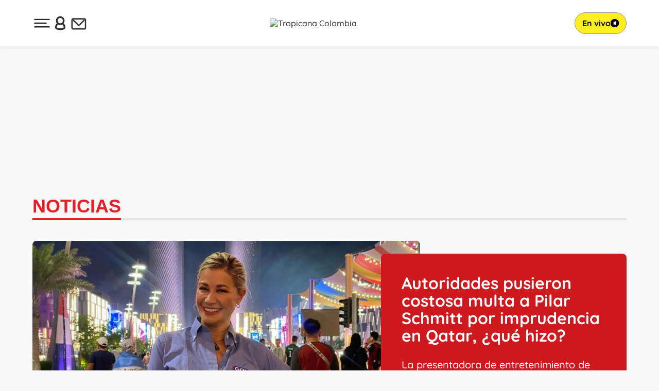

--- FILE ---
content_type: text/html; charset=UTF-8
request_url: https://www.tropicanafm.com/2022/autoridades-pusieron-costosa-multa-a-pilar-schmitt-por-imprudencia-en-qatar-que-hizo-335561.html
body_size: 110059
content:
<!DOCTYPE html>
<html lang="es-CO" class="no-js">

<head>
	<meta charset="UTF-8">
	<meta http-equiv="X-UA-Compatible" content="IE=edge">
	<meta name="viewport" content="width=device-width, initial-scale=1.0, maximum-scale=5.0">
	<script defer src="https://cdn.unblockia.com/h.js"></script>	<meta name='robots' content='max-image-preview:large, index,follow,max-snippet:-1' />
	<style>img:is([sizes="auto" i], [sizes^="auto," i]) { contain-intrinsic-size: 3000px 1500px }</style>
	
	<title>Autoridades pusieron costosa multa a Pilar Schmitt por imprudencia en Qatar, ¿qué hizo? - Tropicana Colombia</title>
	<meta name="description" content="La presentadora de entretenimiento de Noticias Caracol reveló que la visita a un restaurante árabe, le salió más costosa de lo previsto." />
	<link rel="canonical" href="https://www.tropicanafm.com/2022/autoridades-pusieron-costosa-multa-a-pilar-schmitt-por-imprudencia-en-qatar-que-hizo-335561.html" />
	<meta property="og:locale" content="es_ES" />
	<meta property="og:type" content="article" />
	<meta property="og:title" content="Autoridades pusieron costosa multa a Pilar Schmitt por imprudencia en Qatar, ¿qué hizo? - Tropicana Colombia" />
	<meta property="og:description" content="La presentadora de entretenimiento de Noticias Caracol reveló que la visita a un restaurante árabe, le salió más costosa de lo previsto." />
	<meta property="og:url" content="https://www.tropicanafm.com/2022/autoridades-pusieron-costosa-multa-a-pilar-schmitt-por-imprudencia-en-qatar-que-hizo-335561.html" />
	<meta property="og:site_name" content="Tropicana Colombia" />
	<meta property="og:image" content="https://www.tropicanafm.com/wp-content/uploads/2022/12/7-12-22-Pilar-Schmitt-en-Qatar.jpg" />
	<meta property="og:image:width" content="1200" />
	<meta property="og:image:height" content="675" />
	<meta property="og:image:type" content="image/jpeg" />
	<meta name="author" content="Alfonso Narváez" />
	<meta name="twitter:card" content="summary_large_image" />
	<meta name="twitter:title" content="Autoridades pusieron costosa multa a Pilar Schmitt por imprudencia en Qatar, ¿qué hizo?" />
	<meta name="twitter:image" content="https://www.tropicanafm.com/wp-content/uploads/2022/12/7-12-22-Pilar-Schmitt-en-Qatar.jpg" />
	<meta name="twitter:creator" content="@TropiBogota" />
	<meta name="twitter:site" content="@TropiBogota" />
	<meta name="twitter:label1" content="Written by" />
	<meta name="twitter:data1" content="Alfonso Narváez" />
	<meta name="twitter:label2" content="Est. reading time" />
	<meta name="twitter:data2" content="3 minutos" />


<style class="post-critical">._container,.mh_w,.wr{box-sizing:border-box;max-width:75rem;padding-left:5vw;padding-right:5vw;margin-left:auto;margin-right:auto}@media(min-width: 48rem){._container,.mh_w,.wr{padding-left:1.4375rem;padding-right:1.4375rem}}._liststyle_none{list-style:none;padding:0;margin:0}/*! normalize.css v8.0.1 | MIT License | github.com/necolas/normalize.css */html{line-height:1.15;-webkit-text-size-adjust:100%}body{margin:0}main{display:block}h1{font-size:2em;margin:.67em 0}hr{box-sizing:content-box;height:0;overflow:visible}pre{font-family:monospace,monospace;font-size:1em}a{background-color:transparent}abbr[title]{border-bottom:none;text-decoration:underline;text-decoration:underline dotted}b,strong{font-weight:bolder}code,kbd,samp{font-family:monospace,monospace;font-size:1em}small{font-size:80%}sub,sup{font-size:75%;line-height:0;position:relative;vertical-align:baseline}sub{bottom:-0.25em}sup{top:-0.5em}img{border-style:none}button,input,optgroup,select,textarea{font-family:inherit;font-size:100%;line-height:1.15;margin:0}button,input{overflow:visible}button,select{text-transform:none}button,[type=button],[type=reset],[type=submit]{-webkit-appearance:button}button::-moz-focus-inner,[type=button]::-moz-focus-inner,[type=reset]::-moz-focus-inner,[type=submit]::-moz-focus-inner{border-style:none;padding:0}button:-moz-focusring,[type=button]:-moz-focusring,[type=reset]:-moz-focusring,[type=submit]:-moz-focusring{outline:1px dotted ButtonText}fieldset{padding:.35em .75em .625em}legend{box-sizing:border-box;color:inherit;display:table;max-width:100%;padding:0;white-space:normal}progress{vertical-align:baseline}textarea{overflow:auto}[type=checkbox],[type=radio]{box-sizing:border-box;padding:0}[type=number]::-webkit-inner-spin-button,[type=number]::-webkit-outer-spin-button{height:auto}[type=search]{-webkit-appearance:textfield;outline-offset:-2px}[type=search]::-webkit-search-decoration{-webkit-appearance:none}::-webkit-file-upload-button{-webkit-appearance:button;font:inherit}details{display:block}summary{display:list-item}template{display:none}[hidden]{display:none}@font-face{font-family:"Quicksand";font-style:normal;font-weight:500;font-display:swap;src:url("https://static.prisa.com/dist/resources/fonts/quicksand/woff2/quicksand-500.woff2") format("woff2")}@font-face{font-family:"Quicksand";font-style:normal;font-weight:700;font-display:swap;src:url("https://static.prisa.com/dist/resources/fonts/quicksand/woff2/quicksand-700.woff2") format("woff2")}@font-face{font-family:"Jost";font-style:normal;font-weight:700;font-display:swap;src:url("https://static.prisa.com/dist/resources/fonts/jost/woff2/jost-v19-latin-700.woff2.woff2") format("woff2")}.sr-only:not(:focus){border:0;clip:rect(0 0 0 0);clip-path:inset(100%);height:.0625rem;overflow:hidden;padding:0;position:absolute;white-space:nowrap;width:.0625rem;font-weight:400}.sr-only:focus{position:fixed;top:0;left:0;z-index:1500;background:#f9dc4a;color:#000;border:3px solid #000;font-size:1rem;line-height:1.13;padding:.625rem;outline:none}img,iframe,svg{display:block}img{max-width:100%;height:auto}button,input[type=submit]{cursor:pointer}body{font-weight:500;font-family:"Quicksand",sans-serif;background-color:#f8f8f8;color:#333;padding-top:3.875rem;padding-bottom:6.25rem}@media(min-width: 62.5625rem){body{padding-top:5.625rem}}a{text-decoration:none;color:inherit}.wr{background-color:#f8f8f8;padding-top:1.5rem}@media(min-width: 62.5625rem){.wr{padding-top:2.625rem}}@media(min-width: 62.5625rem){.wr-rr{display:grid;padding-top:2.625rem;grid-template-columns:2fr 18.75rem;grid-column-gap:1.4375rem}}@media(min-width: 74.9375rem){.wr-rr{display:grid;padding-top:2.625rem;grid-template-columns:2fr 21.75rem;grid-column-gap:2.875rem}}.tpl-modal{overflow:hidden}:root{--svg-background: #ED1C24;--svg-foreground: #FFFFFF;--svg-circle: #FFFFFF;--svg-action: #FFFFFF}._cta{font-weight:700;box-sizing:border-box;background:#ed1c24;color:#fff;font-size:.875rem;line-height:1.71;padding:.375rem .75rem;display:flex;text-transform:uppercase;align-items:stretch;justify-content:center;border-radius:1.125rem}._cta_sm{font-size:.6875rem;line-height:1.27;padding:.3125rem .625rem;min-width:5.625rem;box-sizing:border-box;border:none;background:rgba(0,0,0,0);text-transform:uppercase;font-weight:700;justify-content:center;color:#fff;background:#d0191f;border-radius:.25rem;display:inline-flex}.mh{position:fixed;top:0;left:0;width:100%;background:#fff;z-index:1000;box-shadow:0 .25rem .25rem 0 rgba(0,0,0,.039)}.mh_w{height:3.875rem;display:grid;grid-column-gap:.75rem;grid-template-columns:2.25rem 1fr auto}@media(min-width: 36rem){.mh_w{grid-template-columns:1fr 2fr 1fr}}@media(min-width: 62.5625rem){.mh_w{height:5.625rem}}.mh_b{height:2.25rem;width:2.25rem;display:inline-flex;justify-content:center;align-items:center;background:rgba(0,0,0,0);padding:0;border:0;fill:#191c30}.mh_b-usr{display:none}@media(min-width: 48rem){.mh_b-usr{display:inline-flex}}.mh_b-nws{display:none;background:url(https://www.tropicanafm.com/wp-content/themes/plantilla-unica/public/assets/dist/images/newsletter.svg) no-repeat center center/auto 2.125rem}@media(min-width: 48rem){.mh_b-nws{display:inline-flex}}.mh .svg-close{display:none}.mh [aria-expanded=true] .svg-hamburguer{display:none}.mh [aria-expanded=true] .svg-close{display:block}.mh_l{display:flex;justify-content:flex-start;align-items:center;margin:0}@media(min-width: 36rem){.mh_l{justify-content:center}}.mh_l_i{height:auto;width:9.0625rem}@media(min-width: 62.5625rem){.mh_l_i{width:14.5625rem}}.mh_act{display:flex;justify-content:flex-start;align-items:center;grid-column-gap:.625rem}@media(min-width: 62.5625rem){.mh_act{grid-column-gap:1.25rem}}.mh_live{display:flex;justify-content:flex-end;align-items:center}.mh_live_svg{width:1rem;height:auto;background:#fff;background:#000;border-radius:100%;--svg-action: #ffffff;--svg-circle: #000}.mh_live_l{border:none;background:#fcee21;color:#000;gap:.5rem;align-items:center;white-space:nowrap;font-size:.75rem;line-height:1.17;display:inline-flex;border-radius:.9375rem;padding:.375rem .5rem;border:.0625rem solid #949494;font-weight:600}@media(min-width: 48rem){.mh_live_l{font-size:1rem;line-height:1.14;background-size:1.25rem;padding:.6875rem .875rem;border-radius:1.3125rem}}.ad{display:flex;justify-content:center;align-items:center}.ad-skin,.ad-inter{display:block}.ad-mldb{min-width:15.625rem;height:6.25rem;margin:0 auto}@media(min-width: 48rem){.ad-mldb{display:none}}.ad-ldb{height:0}@media(min-width: 48rem){.ad-ldb{margin:0 auto;max-width:75rem;height:15.625rem}}.ad-mpu{width:18.75rem;height:37.5rem;align-items:flex-start;margin-left:auto;margin-right:auto}.ad-sticky{position:fixed;z-index:1000;bottom:4.375rem;width:100%;height:6.25rem;left:50%;transform:translateX(-50%)}@media(min-width: 62.5625rem){.ad-sticky{position:fixed;bottom:5rem;left:50%;transform:translateX(-50%);width:75rem}}@media(min-width: 62.5625rem){.mw,.a{display:contents}}@media(min-width: 62.5625rem){.rr{grid-row:3/40;grid-column:2/3}}@media(min-width: 62.5625rem){.sh{grid-row:1;grid-column:1/3}}@media(min-width: 62.5625rem){.a_e{grid-row:2;grid-column:1/3}}@media(min-width: 62.5625rem){.a_sh{grid-row:3;grid-column:1/2}}@media(min-width: 62.5625rem){.a_c{grid-row:4;grid-column:1/2}}@media(min-width: 62.5625rem){.w-sea{grid-row:5;grid-column:1/2}}@media(min-width: 62.5625rem){.a_tax{grid-row:6;grid-column:1/2}}@media(min-width: 62.5625rem){.w-tpi{grid-row:7;grid-column:1/2}}@media(min-width: 62.5625rem){.w-rel{grid-row:8;grid-column:1/2}}.sh{margin-bottom:1.25rem}@media(min-width: 62.5625rem){.sh{margin-bottom:2.5rem}}.sh_w{display:flex;justify-content:space-between;border-bottom:.25rem solid #e6e6e6}.sh_t{color:#ed1c24;text-transform:uppercase;font-weight:700;font-family:"Jost",sans-serif;border-bottom:.25rem solid #ed1c24;margin-top:0;margin-bottom:-0.25rem;padding-bottom:.25rem}@media(min-width: 62.5625rem){.sh_t{font-size:2.25rem;line-height:1.06}}.a_e{margin-bottom:2rem}@media(min-width: 62.5625rem){.a_e{display:grid;grid-template-columns:2fr 1fr;grid-column-gap:1.5rem;margin-bottom:3rem}}@media(min-width: 62.5625rem){.a_e_m{grid-column:1/2;grid-row:1}}.a_m{margin:0}.a_m_p{display:none;font-size:.75rem;line-height:.8;padding:.5rem .375rem}@media(min-width: 62.5625rem){.a_m_p{display:block}}.a_m_i{max-width:100%;height:auto;border-radius:.25rem}@media(min-width: 62.5625rem){.a_m_i{border-radius:.5rem}}.a_e_txt{position:relative;margin-top:-1.25rem;z-index:10;padding:0 .5rem}@media(min-width: 62.5625rem){.a_e_txt{display:flex;flex-direction:column;align-items:stretch;align-content:stretch;justify-content:center;grid-column:2/3;grid-row:1;margin-top:0;margin-left:-6.25rem;padding:0}}.a_e_txt_w{background:#d0191f;color:#fff;border-radius:.25rem;padding:1.25rem}@media(min-width: 62.5625rem){.a_e_txt_w{padding:2.5rem;border-radius:.5rem}}.a_t{font-weight:700;font-size:1.5rem;line-height:1.08;margin:0 0 1.0625rem}@media(min-width: 62.5625rem){.a_t{font-size:2rem;line-height:1.09;margin-bottom:1.75rem}}.a_st{font-weight:500;font-size:1rem;line-height:1.19;margin:0 0 2rem}@media(min-width: 62.5625rem){.a_st{font-size:1.25rem;line-height:1.2;margin-bottom:2.625rem}}.a_md{display:flex;justify-content:space-between;font-size:.875rem;line-height:1.21}.a_md_a{display:inline;text-transform:uppercase;font-weight:600}.a_md_a_n+.a_md_a_n::before{content:"|";display:inline-flex}.a_md_d{white-space:nowrap}.rt{position:relative;display:block;overflow:hidden}.rt>div,.rt>iframe{position:absolute;top:0;left:0;width:100%;height:100%;z-index:1}.rt-16_9{aspect-ratio:16/9}.rt-9_16{aspect-ratio:9/16}.a_sh{margin-bottom:3rem;display:flex;align-items:center}.a_sh_i{display:inline-flex;width:2.125rem;height:2.125rem;padding:.25rem;box-sizing:border-box;border-radius:50%;justify-content:center;align-items:center;background:#d0191f;margin-left:.625rem}@media(min-width: 62.5625rem){.a_sh_i{width:2.75rem;height:2.75rem}}.a_sh_svg{filter:invert(1)}.a_c{font-weight:500;font-size:1.25rem;line-height:1.2;margin-bottom:2rem}.a_c>p,.a_c>ul,.a_c>ol{margin:0 0 2rem}.a_c>p a,.a_c>ul a{color:#ed1c24;text-decoration:underline}.a_c img{max-width:100%;height:auto}.a_ap{min-height:6.25rem;margin:2rem 0;clear:both;position:relative;z-index:0}.rr{margin-bottom:2rem}@media(min-width: 62.5625rem){.rr .ad{position:sticky;top:6.5625rem;z-index:1}.rr .ad:not(:only-child){position:static}}.rr .ad,.rr .w{margin-bottom:2rem}.rr .ad:last-child,.rr .w:last-child{margin-bottom:0}.cnt-txt-info{display:grid;grid-column-gap:.5rem;grid-template-columns:4.25rem 1fr 3.375rem;padding:.375rem 1rem .375rem 1.875rem;min-height:4.25rem;border-radius:2.5rem;background:#ed1c24;color:#fff;position:relative}@media(min-width: 62.5625rem){.cnt-txt-info{display:grid;grid-column-gap:.5rem;grid-template-columns:4.25rem 1fr 17.875rem 1fr 4.25rem;padding:.375rem 1rem .375rem 2.5rem}}.cnt-txt-info img{height:auto;margin:0 auto;display:block;grid-column:1;aspect-ratio:1/1}.cnt-txt-info img[src=undefined]{opacity:0}.cnt-txt-info .progreso{width:calc(100% - 4.5rem);height:.25rem;background:#fcee21;position:absolute;top:0;left:2.25rem}.cnt-txt-info .progreso span{height:100%;background:#961216;display:block}@media(min-width: 48rem){.cnt-txt-info .progreso{left:2.5rem;width:calc(100% - 4.5rem)}}.cnt-txt-info button{border:none;background:rgba(0,0,0,0);padding:0;display:inline-flex;display:none;text-indent:-624.9375rem;width:3.375rem;height:3.375rem;overflow:hidden}.cnt-txt-info button:disabled{opacity:.3;cursor:default}@media(min-width: 62.5625rem){.cnt-txt-info button{display:inline-flex}}.cnt-txt-info .play{background:url(https://www.tropicanafm.com/wp-content/themes/plantilla-unica/public/assets/dist/images/player/fcee21/plyr_btn_play.svg) no-repeat center center/contain;display:inline-flex}.cnt-txt-info .play[style="opacity: 0.3;"]{background-image:none;border:2px solid #fff;border-bottom-color:blue;border-radius:50%;display:inline-block;box-sizing:border-box;animation:rotation 1s linear infinite}.cnt-txt-info .stop,.cnt-txt-info .pause{background:url(https://www.tropicanafm.com/wp-content/themes/plantilla-unica/public/assets/dist/images/player/fcee21/plyr_btn_pause.svg) no-repeat center center/contain;display:inline-flex}.cnt-txt-info .anterior{background:url(https://www.tropicanafm.com/wp-content/themes/plantilla-unica/public/assets/dist/images/player/fcee21/plyr_btn_prev.svg) no-repeat center center/1.125rem auto}.cnt-txt-info .siguiente{background:url(https://www.tropicanafm.com/wp-content/themes/plantilla-unica/public/assets/dist/images/player/fcee21/plyr_btn_next.svg) no-repeat center center/1.125rem auto}.cnt-txt-info .menos{background:url(https://www.tropicanafm.com/wp-content/themes/plantilla-unica/public/assets/dist/images/player/fcee21/plyr_btn_bk15.svg) no-repeat center center/1.125rem auto}.cnt-txt-info .mas{background:url(https://www.tropicanafm.com/wp-content/themes/plantilla-unica/public/assets/dist/images/player/fcee21/plyr_btn_fw15.svg) no-repeat center center/1.125rem auto}.cnt-time{grid-column:3;grid-row:1;z-index:5;margin-top:.5rem;width:3.375rem;height:3.375rem;line-height:3.375rem;text-align:center;border-radius:1.6875rem;background:#000;color:#fff;display:inline-flex;justify-content:center;align-items:center;font-size:1.5rem;line-height:2.25;position:absolute;left:0}@media(min-width: 62.5625rem){.cnt-time{left:7.25rem}}.cnt-info{overflow:hidden;display:flex;flex-direction:column;justify-content:center;font-size:.75rem;line-height:1.17;grid-column:2;padding-bottom:.5rem}.cnt-info p{margin:.5rem 0 0}.cnt-info .info-emisora{font-size:1rem;line-height:1.13;overflow:hidden;font-weight:600;text-overflow:ellipsis;white-space:nowrap;color:#fcee21}.cnt-info .info-emisora b{margin-left:.375rem}.cnt-info .info-programa{font-size:1rem;line-height:1;font-weight:400;white-space:nowrap;overflow:hidden;text-overflow:ellipsis}.cnt-info .info-programa b{font-weight:400}@media(min-width: 62.5625rem){.cnt-info .info-programa [data-core_value=author]:not(:empty)::before{content:"- ";padding:0 .125rem;display:inline}}.directo::before{content:"";margin-right:.1875rem;width:.375rem;height:.375rem;border-radius:.1875rem;background:#fde892;display:inline-flex;position:relative;top:-0.125rem;margin-right:.25rem}.botones{display:flex;align-content:center;gap:.25rem;align-items:center;grid-column:3;grid-row:1}@media(min-width: 62.5625rem){.botones{grid-column:3}}.botones .plyrp_btn{width:3.375rem;height:3.375rem;display:none}@media(min-width: 62.5625rem){.botones .plyrp_btn{display:inline-flex}}.botones .plyrp_btn_play{display:inline-flex}@keyframes rotation{0%{transform:rotate(0deg)}100%{transform:rotate(360deg)}}.container_ads_t{position:absolute;height:calc(100dvh - 5rem);width:100%;bottom:5rem;display:none;z-index:9999;background:repeating-linear-gradient(45deg, #ccc, #ccc 0.625rem, #ebebeb 0.625rem, #ebebeb 1.25rem)}.container_ads_t--on{display:block}.plyrp{height:5rem;transition:height .15s ease-out;position:fixed;bottom:0;left:50%;transform:translate(-50%, 0);box-sizing:border-box;width:100%;max-width:75rem;z-index:9999}.plyrp_plyr{position:relative;z-index:1}.plyrp_btn{border:none;background:rgba(0,0,0,0);padding:0;display:inline-flex}.plyrp_btn_t{margin-right:.625rem;display:none}@media(min-width: 62.5625rem){.plyrp_btn_t{display:inline}}.plyrp_btn_svg{width:.75rem}@media(min-width: 62.5625rem){.plyrp_btn_svg{width:1.375rem;margin-left:.25rem}}.plyrp_btn_tgl{display:inline-flex;animation:toogleBtnFadeIn 2s forwards;opacity:0;top:-1.75rem;left:50%;transform:translate(-50%, 0);font-size:.75rem;line-height:2;padding:.375rem 1.75rem;border-radius:.8125rem;color:#fcee21;position:absolute;text-transform:uppercase;z-index:10;background:#ed1c24;align-items:center}@media(min-width: 62.5625rem){.plyrp_btn_tgl{padding:.375rem 0 .375rem 1.75rem;top:1.375rem;left:auto;right:2.375rem;transform:none;background:#ed1c24 url(https://www.tropicanafm.com/wp-content/themes/plantilla-unica/public/assets/dist/images/player/fcee21/micro.svg) no-repeat left center/0.6875rem auto}}.plyrp_stn{display:none;background:#961216 url(https://www.tropicanafm.com/wp-content/themes/plantilla-unica/public/assets/dist/images/barra.png) no-repeat center/auto 100%;padding:.5rem .75rem;border-top-left-radius:.75rem;border-top-right-radius:.75rem;font-size:1.0625rem;line-height:1.12}.plyrp_stn_l{width:100%;list-style:none;margin:0;padding:0;display:flex;justify-content:space-around;height:3.125rem;align-items:center}.plyrp_stn_lnk{color:#fff;padding:0;border:none;background:rgba(0,0,0,0)}.plyrp:has(.core_inner) .plyrp_btn_tgl{display:inline-flex;opacity:1}@keyframes toogleBtnFadeIn{0%{opacity:0}33.33%{opacity:0}100%{opacity:1}}</style><link rel="preload" as="style" href="https://www.tropicanafm.com/wp-content/themes/plantilla-unica/public/assets/dist/resources/css/tropicana/post.css" fetchpriority="low" onload="this.rel='stylesheet';this.onload=null;" data-page-css><link rel="preload" as="image" href="https://www.tropicanafm.com/wp-content/uploads/2022/12/7-12-22-Pilar-Schmitt-en-Qatar-1024x576.jpg" imagesrcset="https://www.tropicanafm.com/wp-content/uploads/2022/12/7-12-22-Pilar-Schmitt-en-Qatar.jpg 1200w, https://www.tropicanafm.com/wp-content/uploads/2022/12/7-12-22-Pilar-Schmitt-en-Qatar.jpg 900w, https://www.tropicanafm.com/wp-content/uploads/2022/12/7-12-22-Pilar-Schmitt-en-Qatar.jpg 752w" imagesizes="(min-width:1200px)752px, (min-width:1001px)calc((100vw - 72px) * 2 / 3), calc(100vw - 48px)" data-image-pld>
<link rel="preload" href="https://static.prisa.com/dist/resources/fonts/quicksand/woff2/quicksand-700.woff2" as="font" type="font/woff2" crossorigin>
<link rel="preload" href="https://static.prisa.com/dist/resources/fonts/quicksand/woff2/quicksand-500.woff2" as="font" type="font/woff2" crossorigin>
<style id='mediateca-audio-style-inline-css' type='text/css'>
.wp-block-mediateca-audio{border:0 solid red}

</style>
<style id='mediateca-video-style-inline-css' type='text/css'>
.wp-block-mediateca-video{border:0 solid red}

</style>
<link rel='stylesheet' id='mediateca-featured-media-css' href='https://www.tropicanafm.com/wp-content/plugins/mediateca-dev/assets/frontend/featured-media.css' type='text/css' media='all' />
<script type="text/javascript" defer src="https://www.tropicanafm.com/wp-content/themes/plantilla-unica/src/Blocks/ListPodcasts/assets/js/load-more.js" id="load-more-podcast-js"></script>
<script type="text/javascript" defer src="https://ak-ads-ns.prisasd.com/slot/latam/slot.js" id="pbs-slots-js"></script>
<script type="text/javascript" defer src="//player.prisamedia.com/core/js/coreplayer_launcher.js" id="coreplayer-launcher-js"></script>
<script type="text/javascript" defer src="https://assets.adobedtm.com/0681c221600c/21f13fc2dbba/launch-d25acd6d3c2e.min.js" id="adobedtm-js"></script>
<script type="text/javascript" defer src="https://static.prisa.com/dist/subs/pmuser/v2/stable/pmuser.min.js" id="pmuser-js"></script>
        <meta http-equiv="x-dns-prefetch-control" content="on">
                <script type="text/javascript">
            window.DTM = {
                eventQueue: [],
                trackEvent: function(eventName, data) {
                    window.DTM.eventQueue.push({
                        "eventName": eventName,
                        "data": data
                    });
                }
            };
        </script>
        <script type="application/ld+json">{
    "@context": "https://schema.org",
    "@graph": [
        {
            "@type": "NewsMediaOrganization",
            "@id": "https://www.tropicanafm.com/#organization",
            "name": "Tropicana Colombia",
            "url": "https://www.tropicanafm.com/",
            "logo": {
                "@type": "ImageObject",
                "url": "https://www.tropicanafm.com/wp-content/themes/plantilla-unica/public/assets/dist/images/tropicana.svg",
                "height": 56,
                "width": 233,
                "representativeOfPage": true
            },
            "sameAs": [
                "https://www.facebook.com/TropicanaColombia/",
                "https://twitter.com/TropiBogota",
                "https://www.instagram.com/tropicanacolombia/",
                "https://s.kw.ai/u/B1nW4ACv",
                "https://www.youtube.com/user/TropicanaFM"
            ]
        },
        {
            "@type": "NewsArticle",
            "url": "https://www.tropicanafm.com/2022/autoridades-pusieron-costosa-multa-a-pilar-schmitt-por-imprudencia-en-qatar-que-hizo-335561.html",
            "headline": "Autoridades pusieron costosa multa a Pilar Schmitt por imprudencia en Qatar, ¿qué hizo?",
            "articleBody": "Pilar Schmitt es una de las presentadoras de entretenimiento más recordadas de la televisión colombiana, con más de 20 años llevando las noticias de lo último en el mundo del espectáculo. Por ello, se ha convertido en un rostro que suelen ver millones de televidentes en sus reportes en el noticiero. La presentadora hace parte del equipo de periodistas de Caracol Televisión que viajaron a Qatar para seguir de cerca el Mundial y mostrara a los aficionados en el país cómo se vive la ‘fiesta del fútbol en Doha. Schmitt, junto a Ricardo Orrego, Javier Hernández Bonnet o Luis Felipe Jaramillo, ha reportado de cerca cómo transcurre esta edición de la Copa. Recientemente, la comunicadora compartió un video en su cuenta de Instagram que despertó el humor de sus seguidores pues se le vio bailando junto a un grupo de aficionados en una plaza de Qatar. Saltando y moviendo su cabeza al ritmo del cántico de los hinchas, Schmitt presumió sus ‘pasos prohibidos’. Pilar Schmitt terminó metida en la fiesta de unos hinchas en Catar y ese video se movió en redes pic.twitter.com/bZrgL4u5gp — Ana (@PuraCensura) December 4, 2022 Mira también: Ricardo Orrego casi queda fuera de Catar ¿por qué tuvo problemas en su ingreso? ¿Qué hizo? Sin embargo, la presentadora volvió a estar en la mirada de los internautas con un ‘trago amargo’ que pasó en el país asiático. Según reveló la periodista para el programa ‘Día a Día’ visitó un restaurante de comida árabe, pero su equipo de trabajo y ella recibieron una infracción por parte de las autoridades. A pesar de que Schmitt no profundizó en los detalles de la falta, indició que había sido una falla en medio del afán por crear contenido. “Dejamos mal parqueado y nos pusieron nuestro parte (de tránsito), que es más de un millón de pesos”, explicó la presentadora.   Ver esta publicación en Instagram   Una publicación compartida de Pilar Schmitt (@pilarschmitt) Como mostró en sus historias de Instagram, visitó el lugar para comer shawarma un plato típico de la gastronomía de Medio Oriente. Asimismo, reveló que ha compartido con personas provenientes de este país para profundizar sobre su cultura y gozar de las experiencias culturales de dicho país. Te puede interesar: “Si lo compro no hay pa&#8217; comer”: Niño caleño que hizo álbum del Mundial con papel y cartón Periodistas en Qatar La historian de Pilar Schmitt recuerda al amargo momento que vivió una reportera argentina a causa de que le robaran su cartera, durante una celebración. Dominique Metzger, del canal argentino Todo Noticias, indició que fue víctima de un hurto no violento. Luego de perder sus documentos, la comunicadora reveló que se había puesto en contactos con las autoridades para poner el denuncio. Pero, el proceso la sorprendió pues le indicaron que ella podía escoger el castigo del ladrón, como la deportación.",
            "articleSection": "Noticias",
            "image": [
                "https://www.tropicanafm.com/wp-content/uploads/2022/12/7-12-22-Pilar-Schmitt-en-Qatar.jpg",
                "https://www.tropicanafm.com/wp-content/uploads/2022/12/7-12-22-Pilar-Schmitt-en-Qatar-300x169.jpg",
                "https://www.tropicanafm.com/wp-content/uploads/2022/12/7-12-22-Pilar-Schmitt-en-Qatar-150x100.jpg"
            ],
            "datePublished": "2022-12-07T15:28:39-05:00",
            "dateModified": "2022-12-07T15:28:39-05:00",
            "mainEntityOfPage": {
                "@type": "WebPage",
                "@id": "https://www.tropicanafm.com/2022/autoridades-pusieron-costosa-multa-a-pilar-schmitt-por-imprudencia-en-qatar-que-hizo-335561.html",
                "name": "Autoridades pusieron costosa multa a Pilar Schmitt por imprudencia en Qatar, ¿qué hizo?"
            },
            "author": {
                "@type": "Person",
                "name": "Alfonso Narváez",
                "url": "https://www.tropicanafm.com/author/anarvaez"
            },
            "publisher": {
                "@id": "https://www.tropicanafm.com/#organization"
            }
        },
        {
            "@type": "BreadcrumbList",
            "itemListElement": [
                {
                    "@type": "ListItem",
                    "position": 1,
                    "name": "Portada",
                    "item": "https://www.tropicanafm.com/"
                },
                {
                    "@type": "ListItem",
                    "position": 2,
                    "name": "2022",
                    "item": "https://www.tropicanafm.com/2022/"
                },
                {
                    "@type": "ListItem",
                    "position": 3,
                    "name": "Autoridades pusieron costosa multa a Pilar Schmitt por imprudencia en Qatar, ¿qué hizo?",
                    "item": "https://www.tropicanafm.com/2022/autoridades-pusieron-costosa-multa-a-pilar-schmitt-por-imprudencia-en-qatar-que-hizo-335561.html"
                }
            ]
        },
        {
            "@context": "https://schema.org",
            "@type": "WPHeader",
            "cssSelector": "header.mh"
        },
        {
            "@context": "https://schema.org",
            "@type": "SiteNavigationElement",
            "cssSelector": "#menu-menu-principal"
        },
        {
            "@context": "https://schema.org",
            "@type": "WPFooter",
            "cssSelector": "footer.mf"
        }
    ]
}</script><link rel="amphtml" href="https://www.tropicanafm.com/2022/autoridades-pusieron-costosa-multa-a-pilar-schmitt-por-imprudencia-en-qatar-que-hizo-335561.html/amp"><link rel="icon" href="https://www.tropicanafm.com/wp-content/uploads/2026/02/cropped-favicon-tropicana-32x32.png" sizes="32x32" />
<link rel="icon" href="https://www.tropicanafm.com/wp-content/uploads/2026/02/cropped-favicon-tropicana-192x192.png" sizes="192x192" />
<link rel="apple-touch-icon" href="https://www.tropicanafm.com/wp-content/uploads/2026/02/cropped-favicon-tropicana-180x180.png" />
<meta name="msapplication-TileImage" content="https://www.tropicanafm.com/wp-content/uploads/2026/02/cropped-favicon-tropicana-270x270.png" />
	<script type="text/javascript">
		window.dataLayer = window.dataLayer || [];
	</script>
</head>

<body data-barba="wrapper" class="wp-singular post-template-default single-post postid-335561 single-format-standard wp-custom-logo wp-theme-plantilla-unica">
	
	<a href="#main-content" class="sr-only skip-link">Ir al contenido</a>

	<header role="banner" class="mh">
    <div class="mh_w">
        <div class="mh_act">
            <button class="mh_b mh_b-h" id="mh_b-h" 
                id="mh_b-h" data-trigger="controls" data-modal="true" aria-expanded="false" aria-controls="mm" >
                <span class="sr-only">Desplegar menú principal</span>
                <svg height="34" width="35" class="svg-hamburguer" viewBox="0 0 34 35" xmlns="http://www.w3.org/2000/svg" aria-hidden="true">
                    <use xlink:href="#svg-hamburguer"></use>
                </svg>
                <svg width="32" height="32" class="svg-close" viewBox="0 0 32 32" aria-hidden="true">
                    <use xlink:href="#svg-close"></use>
                </svg>
            </button>

                            <a href="https://seguro.tropicanafm.com/conectar?backURL=http://fxBWVsbIHGYB%2BXQAWlTJh%2BshDdAlrOBfI2%2FlKy2AmsVqhR7luiLWpyq4rYrL6E5%2FriJ1T3%2B7NYLmgsK8chPh%2Fp1WRCRA8qeu1YJhpMYjyE%2BaTOvvlTNDeUfykVORi3gLmIAEEbqm%2FKRdhafKhNSMibp8p6gcqNwh%2BdZtdgKXQt4%2F0%2B7N7H7feKl3wYgpW%2F8S" class="mh_b mh_b-usr">
                    <span class="sr-only">Inicia sesión o regístrate </span>
                    <svg width="40" height="40" viewBox="0 0 40 40" xmlns="http://www.w3.org/2000/svg" aria-hidden="true">
                        <use xlink:href="#svg-user"></use>
                    </svg>
                </a>
            
                            <a href="https://seguro.tropicanafm.com/newsletters/lnp/1/283" class="mh_b mh_b-nws" target="_blank">
                    <span class="sr-only">Newsletter</span>
                    <svg width="43" height="43" viewBox="0 0 43 43" xmlns="http://www.w3.org/2000/svg" aria-hidden="true">
                        <use xlink:href="#svg-newsletter"></use>
                    </svg>
                </a>
                    </div>
                    <span class="mh_l">
                <a class="mh_l_l" href="https://www.tropicanafm.com/">
                                            <img class="mh_l_i" alt="Tropicana Colombia" width="233" height="56" src="https://www.tropicanafm.com/wp-content/themes/plantilla-unica/public/assets/dist/images/tropicana.svg">                                    </a>
            </span>
        
        <div class="mh_live">
            
                <button class="mh_live_l" data-trigger="audio" data-status="off" data-media-id="bogota" data-radio-id="017000">
                    <span class="mh_live_t">En vivo</span>
                    <svg class="mh_live_svg" width="56" height="54" viewBox="0 0 56 54" xmlns="http://www.w3.org/2000/svg" aria-hidden="true">
                        <use xlink:href="#svg-play" class="svg-off"></use>
                        <use xlink:href="#svg-pause" class="svg-on"></use>
                    </svg>
                </button>
                    </div>

    </div>
</header>
    <div data-barba="container" data-barba-namespace="single">
          
    
    	<div id="gtpdata-container"
		data-adunit="tropicanafm_web/noticias"
		data-keyvalues="[&quot;335561&quot;]">
	</div>
	<div id='publi_tropicanafm_web-INTER' data-adtype="INTER" class="ad ad-inter"></div><div id='publi_tropicanafm_web-SKIN' data-adtype="SKIN" class="ad ad-skin"></div><div id='publi_tropicanafm_web-NSTD3' data-adtype="NSTD" class="ad ad-nstd"></div><div id='publi_tropicanafm_web-LDB1' data-adtype="LDB" class="ad ad-ldb"></div><div id='publi_tropicanafm_web-MLDB1' data-adtype="MLDB" class="ad ad-mldb"></div><div id='publi_tropicanafm_web-SKY1' data-adtype="SKY" class="ad ad-sky"></div><div id='publi_tropicanafm_web-SKY2' data-adtype="SKY" class="ad ad-sky"></div>
        <div class="wr wr-rr">
            <main id="main-content" class="mw">
                    <div class="sh">
        <div class="sh_w">

                            <span class="sh_t">
                        
                                            <a class="sh_t_l" href="https://www.tropicanafm.com/tipo_de_post/noticias">Noticias</a>
                    
                            </span>
             

        </div>
    </div>
<article class="a">
    <header class="a_e">
        <div class="a_e_m">
            <figure class="a_m">
                <span class="a_m_w">
                    <img width="1200" height="675" src="https://www.tropicanafm.com/wp-content/uploads/2022/12/7-12-22-Pilar-Schmitt-en-Qatar.jpg" class="a_m_i wp-post-image" alt="Pilar Schmitt" loading="eager" srcset="https://www.tropicanafm.com/wp-content/uploads/2022/12/7-12-22-Pilar-Schmitt-en-Qatar-1024x576.jpg 1200w, https://www.tropicanafm.com/wp-content/uploads/2022/12/7-12-22-Pilar-Schmitt-en-Qatar.jpg 900w, https://www.tropicanafm.com/wp-content/uploads/2022/12/7-12-22-Pilar-Schmitt-en-Qatar.jpg 752w" sizes="(min-width:1200px)752px, (min-width:1001px)calc((100vw - 72px) * 2 / 3), calc(100vw - 48px)" decoding="async" fetchpriority="high" />                </span>

                                    <figcaption class="a_m_p">
                        Crédito: Instagram
@pilarschmitt                    </figcaption>
                            </figure>
        </div>
        <div class="a_e_txt">
            <div class="a_e_txt_w">
                <h1 class="a_t">Autoridades pusieron costosa multa a Pilar Schmitt por imprudencia en Qatar, ¿qué hizo?</h1>
                <p class="a_st">La presentadora de entretenimiento de Noticias Caracol reveló que la visita a un restaurante árabe, le salió más costosa de lo previsto. </p>
                <div class="a_md" aria-label="autoría y fecha de publicación">
                    <div class="a_md_a">
                        <a class="a_md_a_n" href="https://www.tropicanafm.com/author/anarvaez">Alfonso Narváez</a>
                    </div>
                    <time datetime="2022-12-07T15:28:39-05:00" class="a_md_d">
                        07/12/2022, a las 15:28                    </time>
                </div>
            </div>
        </div>
    </header>
    <div class="a_sh">
    <span class="a_sh_t">Comparte</span>
    <a href="https://www.facebook.com/sharer/sharer.php?u=https%3A%2F%2Fwww.tropicanafm.com%2F2022%2Fautoridades-pusieron-costosa-multa-a-pilar-schmitt-por-imprudencia-en-qatar-que-hizo-335561.html" target="_blank" class="a_sh_i">
        <span class="sr-only">en Facebook</span>
        <img class="a_sh_svg" src="https://www.tropicanafm.com/wp-content/themes/plantilla-unica/public/assets/dist/images/platforms/facebook.svg" width="36" height="35" loading="lazy" alt="" />
    </a>
    <a href="https://twitter.com/intent/tweet?url=https%3A%2F%2Fwww.tropicanafm.com%2F2022%2Fautoridades-pusieron-costosa-multa-a-pilar-schmitt-por-imprudencia-en-qatar-que-hizo-335561.html&text=Autoridades+pusieron+costosa+multa+a+Pilar+Schmitt+por+imprudencia+en+Qatar%2C+%C2%BFqu%C3%A9+hizo%3F" target="_blank" class="a_sh_i">
        <span class="sr-only">en X</span>
        <img class="a_sh_svg" src="https://www.tropicanafm.com/wp-content/themes/plantilla-unica/public/assets/dist/images/platforms/x.svg" width="36" height="35" loading="lazy" alt="" />
    </a>
    <a href="https://api.whatsapp.com/send?text=Autoridades+pusieron+costosa+multa+a+Pilar+Schmitt+por+imprudencia+en+Qatar%2C+%C2%BFqu%C3%A9+hizo%3F+https%3A%2F%2Fwww.tropicanafm.com%2F2022%2Fautoridades-pusieron-costosa-multa-a-pilar-schmitt-por-imprudencia-en-qatar-que-hizo-335561.html" target="_blank" class="a_sh_i">
        <span class="sr-only">en Whatsapp</span>
        <img class="a_sh_svg" src="https://www.tropicanafm.com/wp-content/themes/plantilla-unica/public/assets/dist/images/platforms/whatsapp.svg" width="36" height="35" loading="lazy" alt="" />
    </a>
    <a href="https://t.me/share/url?url=https%3A%2F%2Fwww.tropicanafm.com%2F2022%2Fautoridades-pusieron-costosa-multa-a-pilar-schmitt-por-imprudencia-en-qatar-que-hizo-335561.html&text=Autoridades+pusieron+costosa+multa+a+Pilar+Schmitt+por+imprudencia+en+Qatar%2C+%C2%BFqu%C3%A9+hizo%3F" target="_blank" class="a_sh_i">
        <span class="sr-only">en Telegram</span>
        <img class="a_sh_svg" src="https://www.tropicanafm.com/wp-content/themes/plantilla-unica/public/assets/dist/images/platforms/telegram.svg" width="36" height="35" loading="lazy" alt="" />
    </a>
</div>    <div class="a_c">
        <p><a href="https://www.tropicanafm.com/2020/actualidad-de-sara-la-hija-mayor-de-pilar-schmitt-292073.html"><strong>Pilar Schmitt</strong> </a>es una de las presentadoras de entretenimiento más recordadas de la televisión colombiana, con más de 20 años llevando las noticias de lo último en el <a href="https://www.besame.fm/2022/estuve-amenazada-de-muerte-pilar-schmitt-de-noticias-caracol-116439.html"><strong>mundo del espectáculo</strong></a>. Por ello, se ha convertido en un rostro que suelen ver millones de televidentes en sus reportes en el noticiero.</p>
<p>La presentadora hace parte del <strong>equipo de periodistas</strong> de Caracol Televisión que <a href="https://www.tropicanafm.com/2022/no-se-llevan-bien-andrea-guerrero-y-ricardo-orrego-demostraron-como-es-su-relacion-334563.html"><strong>viajaron a Qatar</strong> </a>para seguir de cerca el Mundial y mostrara a los aficionados en el país cómo se vive la ‘fiesta del fútbol en Doha. Schmitt, junto a <strong>Ricardo Orrego</strong>, <a href="https://www.tropicanafm.com/2022/javier-hernandez-bonnet-es-hospitalizado-de-urgencias-en-catar-334568.html"><strong>Javier Hernández Bonnet</strong> </a>o Luis Felipe Jaramillo, ha reportado de cerca cómo transcurre esta edición de la Copa.</p>
<p>Recientemente, la comunicadora compartió un video en su cuenta de Instagram que despertó el humor de sus seguidores pues <strong>se le vio bailando junto a un grupo de aficionados</strong> en una plaza de Qatar. Saltando y moviendo su cabeza al ritmo del cántico de los hinchas, Schmitt presumió sus ‘pasos prohibidos’.</p>
<blockquote class="twitter-tweet">
<p dir="ltr" lang="es">Pilar Schmitt terminó metida en la fiesta de unos hinchas en Catar y ese video se movió en redes <a href="https://t.co/bZrgL4u5gp">pic.twitter.com/bZrgL4u5gp</a></p>
<p>— Ana (@PuraCensura) <a href="https://twitter.com/PuraCensura/status/1599544933945602048?ref_src=twsrc%5Etfw">December 4, 2022</a></p></blockquote>
<p><script async src="https://platform.twitter.com/widgets.js" charset="utf-8"></script></p>
<p><strong>Mira también: </strong><a href="https://www.tropicanafm.com/2022/ricardo-orrego-casi-queda-fuera-de-catar-por-que-tuvo-problemas-en-su-ingreso-333327.html" target="_blank" rel="noopener">Ricardo Orrego casi queda fuera de Catar ¿por qué tuvo problemas en su ingreso?</a></p>
<h3><strong>¿Qué hizo?</strong></h3>
<p>Sin embargo, la presentadora volvió a estar en la mirada de los internautas con un ‘trago amargo’ que pasó en el país asiático. Según reveló la periodista para el programa ‘Día a Día’ <strong>visitó un restaurante de comida árabe</strong>, pero su equipo de trabajo y ella <a href="https://www.tropicanafm.com/2022/no-iniciamos-el-problema-argentinos-atacados-por-hinchas-mexicanos-en-mundial-de-qatar-334812.html"><strong>recibieron una infracción</strong></a> por parte de las autoridades.</p>
<p>A pesar de que Schmitt no profundizó en los detalles de la falta, indició que había sido una falla en medio del afán por crear contenido. <em>“<strong>Dejamos mal parqueado </strong>y nos pusieron nuestro parte (de tránsito), que <strong>es más de un millón de pesos</strong>”,</em> explicó la presentadora.</p>
<blockquote class="instagram-media" style="background: #FFF; border: 0; border-radius: 3px; box-shadow: 0 0 1px 0 rgba(0,0,0,0.5),0 1px 10px 0 rgba(0,0,0,0.15); margin: 1px; max-width: 540px; min-width: 326px; padding: 0; width: calc(100% - 2px);" data-instgrm-captioned="" data-instgrm-permalink="https://www.instagram.com/p/Cly3K_zo4Tt/?utm_source=ig_embed&amp;utm_campaign=loading" data-instgrm-version="14">
<div style="padding: 16px;">
<p>&nbsp;</p>
<div style="display: flex; flex-direction: row; align-items: center;">
<div style="background-color: #f4f4f4; border-radius: 50%; flex-grow: 0; height: 40px; margin-right: 14px; width: 40px;"></div>
<div style="display: flex; flex-direction: column; flex-grow: 1; justify-content: center;">
<div style="background-color: #f4f4f4; border-radius: 4px; flex-grow: 0; height: 14px; margin-bottom: 6px; width: 100px;"></div>
<div style="background-color: #f4f4f4; border-radius: 4px; flex-grow: 0; height: 14px; width: 60px;"></div>
</div>
</div>
<div style="padding: 19% 0;"></div>
<div style="display: block; height: 50px; margin: 0 auto 12px; width: 50px;"></div>
<div style="padding-top: 8px;">
<div style="color: #3897f0; font-family: Arial,sans-serif; font-size: 14px; font-style: normal; font-weight: 550; line-height: 18px;">Ver esta publicación en Instagram</div>
</div>
<div style="padding: 12.5% 0;"></div>
<div style="display: flex; flex-direction: row; margin-bottom: 14px; align-items: center;">
<div>
<div style="background-color: #f4f4f4; border-radius: 50%; height: 12.5px; width: 12.5px; transform: translateX(0px) translateY(7px);"></div>
<div style="background-color: #f4f4f4; height: 12.5px; transform: rotate(-45deg) translateX(3px) translateY(1px); width: 12.5px; flex-grow: 0; margin-right: 14px; margin-left: 2px;"></div>
<div style="background-color: #f4f4f4; border-radius: 50%; height: 12.5px; width: 12.5px; transform: translateX(9px) translateY(-18px);"></div>
</div>
<div style="margin-left: 8px;">
<div style="background-color: #f4f4f4; border-radius: 50%; flex-grow: 0; height: 20px; width: 20px;"></div>
<div style="width: 0; height: 0; border-top: 2px solid transparent; border-left: 6px solid #f4f4f4; border-bottom: 2px solid transparent; transform: translateX(16px) translateY(-4px) rotate(30deg);"></div>
</div>
<div style="margin-left: auto;">
<div style="width: 0px; border-top: 8px solid #F4F4F4; border-right: 8px solid transparent; transform: translateY(16px);"></div>
<div style="background-color: #f4f4f4; flex-grow: 0; height: 12px; width: 16px; transform: translateY(-4px);"></div>
<div style="width: 0; height: 0; border-top: 8px solid #F4F4F4; border-left: 8px solid transparent; transform: translateY(-4px) translateX(8px);"></div>
</div>
</div>
<div style="display: flex; flex-direction: column; flex-grow: 1; justify-content: center; margin-bottom: 24px;">
<div style="background-color: #f4f4f4; border-radius: 4px; flex-grow: 0; height: 14px; margin-bottom: 6px; width: 224px;"></div>
<div style="background-color: #f4f4f4; border-radius: 4px; flex-grow: 0; height: 14px; width: 144px;"></div>
</div>
<p>&nbsp;</p>
<p style="color: #c9c8cd; font-family: Arial,sans-serif; font-size: 14px; line-height: 17px; margin-bottom: 0; margin-top: 8px; overflow: hidden; padding: 8px 0 7px; text-align: center; text-overflow: ellipsis; white-space: nowrap;"><a style="color: #c9c8cd; font-family: Arial,sans-serif; font-size: 14px; font-style: normal; font-weight: normal; line-height: 17px; text-decoration: none;" href="https://www.instagram.com/p/Cly3K_zo4Tt/?utm_source=ig_embed&amp;utm_campaign=loading" target="_blank" rel="noopener">Una publicación compartida de Pilar Schmitt (@pilarschmitt)</a></p>
</div>
</blockquote>
<p><script async src="//www.instagram.com/embed.js"></script></p>
<p>Como mostró en sus historias de Instagram, visitó el lugar para comer shawarma un plato típico de la <strong>gastronomía de Medio Oriente</strong>. Asimismo, reveló que ha compartido con personas provenientes de este país para profundizar sobre su cultura y gozar de las experiencias culturales de dicho país.</p>
<p><strong>Te puede interesar: </strong><a href="https://www.tropicanafm.com/2022/si-lo-compro-no-hay-pa-comer-nino-caleno-que-hizo-album-del-mundial-con-papel-y-carton-335539.html" target="_blank" rel="noopener">“Si lo compro no hay pa&amp;#8217; comer”: Niño caleño que hizo álbum del Mundial con papel y cartón</a></p>
<h3><strong>Periodistas en Qatar</strong></h3>
<p>La historian de Pilar Schmitt recuerda al amargo momento que vivió una reportera argentina a causa de que le robaran su cartera, durante una celebración. <strong>Dominique Metzger</strong>, del canal argentino Todo Noticias, indició que <strong>fue víctima de un hurto</strong> no violento.</p>
<p>Luego de perder sus documentos, la comunicadora reveló que se había puesto en contactos con las autoridades para poner el denuncio. Pero, el proceso la sorprendió pues le indicaron que <a href="https://www.radioacktiva.com/2022/robaron-a-periodista-en-qatar-y-las-autoridades-le-preguntaron-por-la-condena-del-ladron-269959.html"><strong>ella podía escoger el castigo del ladrón</strong></a>, como la deportación.</p>
    </div>
    
 
    <aside class="w w-sea" aria-labelledby="w-sea_t">
        <h2 class="w_t w-sea_t" id="w-sea_t"><span class="w_t_l">Sobre la firma</span></h2>
        <div class="w-sea_w">
            <div class="w-sea_m">
                <span class="w-sea_m_c">
                                            <img class="w-sea_m_e" alt="Alfonso Narváez" height="100" width="100" loading="lazy" src="https://secure.gravatar.com/avatar/efe951b94cf9f1936c77b1b6b63de724d1446d71a1cc2949e5a94f8de52f5923?s=100&d=mm&r=g">
                                    </span>
            </div>
            <div class="w-sea_txt">
                <div class="w-sea_txt_w">
                    <div class="w-sea_n">
                        <a class="w-sea_n_l" href="https://www.tropicanafm.com/author/anarvaez">Alfonso Narváez</a>
                    </div>

                    <div class="w-sea_sn" aria-label="Sigue a Alfonso Narváez">
                        
                        
                                            </div>
                </div>

                            </div>
        </div>

    </aside>
    </article>            </main>
            
                <section class="w w-tpi" aria-labelledby="w-tpi_t">
                    <h3 class="w_t" id="w-tpi_t">
                <span class="w_t_l">Contenido patrocinado</span>
            </h3>
            <div class="w_b">
            <div id="taboola-below-article-thumbnails"></div>
        </div>
    </section>
                <section class="w w-rel" aria-labelledby="w-rel_t">
                                <h3 class="w_t" id="w-rel_t">
                <span class="w_t_l">Noticias relacionadas</span>
            </h3>
                        <div class="w_b">
                        <ul class="w_list">
                                                            <li class="w_list_i">
                                    
<article class="c c-d">
    
            <div class="c_m">
            <span class="c_m_c">
                                                            <img width="414" height="233" src="https://www.tropicanafm.com/wp-content/uploads/2026/02/02022026-Johanna-F-414x233.jpg" class="c_m_e wp-post-image" alt="Johanna F" loading="lazy" decoding="async" srcset="https://www.tropicanafm.com/wp-content/uploads/2026/02/02022026-Johanna-F-414x233.jpg 414w, https://www.tropicanafm.com/wp-content/uploads/2026/02/02022026-Johanna-F-760x428.jpg 760w, https://www.tropicanafm.com/wp-content/uploads/2026/02/02022026-Johanna-F-768x432.jpg 768w, https://www.tropicanafm.com/wp-content/uploads/2026/02/02022026-Johanna-F-1024x576.jpg 1024w, https://www.tropicanafm.com/wp-content/uploads/2026/02/02022026-Johanna-F-1152x648.jpg 1152w, https://www.tropicanafm.com/wp-content/uploads/2026/02/02022026-Johanna-F-900x506.jpg 900w, https://www.tropicanafm.com/wp-content/uploads/2026/02/02022026-Johanna-F-752x422.jpg 752w, https://www.tropicanafm.com/wp-content/uploads/2026/02/02022026-Johanna-F.jpg 1200w" sizes="auto, (max-width: 414px) 100vw, 414px" />                                                                    </span>
        </div>
    
    <div class="c_txt">
                    <div class="c_md">
                                    <div class="c_a">
                        <a class="c_a_n" href="https://www.tropicanafm.com/author/julian-carreno">jcarreno</a>
                    </div>
                                                    <time datetime="2026-02-02T21:47:09-05:00" class="c_md_d">02/02/2026</time>
                            </div>
                            <h2 class="c_t">
                <a href="https://www.tropicanafm.com/2026/expulsada-jefe-de-lcdlf-3-tomo-fuerte-medida-tras-incidente-de-johanna-fadul-y-campanita-457954.html" class="c_t_l">¿Expulsada? Jefe de LCDLF 3 tomó fuerte medida tras incidente de Johanna Fadul y Campanita</a>
            </h2>
                    </div>
</article>

                                </li>
                                                            <li class="w_list_i">
                                    
<article class="c c-d">
    
            <div class="c_m">
            <span class="c_m_c">
                                                            <img width="414" height="233" src="https://www.tropicanafm.com/wp-content/uploads/2026/02/PORTADA-2026-02-02T213032.825-414x233.jpg" class="c_m_e wp-post-image" alt="" loading="lazy" decoding="async" srcset="https://www.tropicanafm.com/wp-content/uploads/2026/02/PORTADA-2026-02-02T213032.825-414x233.jpg 414w, https://www.tropicanafm.com/wp-content/uploads/2026/02/PORTADA-2026-02-02T213032.825-760x428.jpg 760w, https://www.tropicanafm.com/wp-content/uploads/2026/02/PORTADA-2026-02-02T213032.825-1152x648.jpg 1152w, https://www.tropicanafm.com/wp-content/uploads/2026/02/PORTADA-2026-02-02T213032.825-900x506.jpg 900w, https://www.tropicanafm.com/wp-content/uploads/2026/02/PORTADA-2026-02-02T213032.825-752x422.jpg 752w, https://www.tropicanafm.com/wp-content/uploads/2026/02/PORTADA-2026-02-02T213032.825-768x432.jpg 768w, https://www.tropicanafm.com/wp-content/uploads/2026/02/PORTADA-2026-02-02T213032.825-1024x576.jpg 1024w, https://www.tropicanafm.com/wp-content/uploads/2026/02/PORTADA-2026-02-02T213032.825-300x169.jpg 300w, https://www.tropicanafm.com/wp-content/uploads/2026/02/PORTADA-2026-02-02T213032.825.jpg 1200w" sizes="auto, (max-width: 414px) 100vw, 414px" />                                                                    </span>
        </div>
    
    <div class="c_txt">
                    <div class="c_md">
                                    <div class="c_a">
                        <a class="c_a_n" href="https://www.tropicanafm.com/author/margarita-contreras">margarita.contreras</a>
                    </div>
                                                    <time datetime="2026-02-02T21:37:12-05:00" class="c_md_d">02/02/2026</time>
                            </div>
                            <h2 class="c_t">
                <a href="https://www.tropicanafm.com/2026/director-de-noticias-rcn-sobre-comentario-racista-de-johanna-fadul-ignorancia-profunda-457953.html" class="c_t_l">Director de Noticias RCN sobre comentario racista de Johanna Fadul: &#8220;ignorancia profunda&#8221;</a>
            </h2>
                    </div>
</article>

                                </li>
                                                    </ul>
                    </div>
                </section>
                            
              
    
            <div class="rr">
    <div id='publi_tropicanafm_web-MPU1' data-adtype="MPU" class="ad ad-mpu"></div>	<aside class="w w-lmv" aria-labelledby="w_lmv_t">
		            <h2 class="w_t" id="w_lmv_t">
                <span class="w_t_l">Lo más visto </span>
            </h2>
    		<div class="w_b" data-mrf-recirculation="lomas_articulo">
			<ul class="w_list">
				    <li class="w_list_i">
        <div class="w_list_m">
                            <img width="150" height="100" src="https://www.tropicanafm.com/wp-content/uploads/2025/01/Untitled-Project-1-150x100.jpg" class="w_list_m_i wp-post-image" alt="Tropicana Bogotá" loading="eager" decoding="async" />                    </div>
        <a class="w_list_l lomasvisto-link"
            href="https://www.tropicanafm.com/2025/escuche-tropicana-bogota-en-vivo-siga-aca-la-emisora-y-todos-los-programas-427535.html">
            Tropicana Bogotá EN VIVO: siga acá la emisora y todos los programas        </a>
    </li>
    <li class="w_list_i">
        <div class="w_list_m">
                            <img width="150" height="100" src="https://www.tropicanafm.com/wp-content/uploads/2026/01/19012026-Empleo-Bogota-150x100.jpg" class="w_list_m_i wp-post-image" alt="Empleo Bogotá" loading="lazy" decoding="async" />                    </div>
        <a class="w_list_l lomasvisto-link"
            href="https://www.tropicanafm.com/2026/distrito-revelo-mas-de-500-empleos-y-en-161-no-piden-experiencia-sueldos-de-hasta-4-smmlv-457157.html">
            Distrito reveló más de 500 empleos y en 161 no piden experiencia; sueldos de hasta 4 SMMLV        </a>
    </li>
    <li class="w_list_i">
        <div class="w_list_m">
                            <img width="150" height="100" src="https://www.tropicanafm.com/wp-content/uploads/2026/01/26012026-Empleo-Bogota-150x100.jpg" class="w_list_m_i wp-post-image" alt="Empleo Bogotá" loading="lazy" decoding="async" />                    </div>
        <a class="w_list_l lomasvisto-link"
            href="https://www.tropicanafm.com/2026/distrito-lanza-mas-de-900-vacantes-de-trabajo-mas-de-300-son-para-bachilleres-457510.html">
            Distrito lanza más de 900 vacantes de trabajo; más de 300 son para bachilleres        </a>
    </li>
			</ul>
		</div>
	</aside>
<div id='publi_tropicanafm_web-MPU2' data-adtype="MPU" class="ad ad-mpu"></div>        </div>
            </div>

          
    
    <div id='publi_tropicanafm_web-INTER' data-adtype="INTER" class="ad ad-inter"></div>        
                <script data-marked="true" type="text/javascript">
            window.DTM = window.DTM || {};                      
            DTM.pageDataLayer = {"businessUnit":"radio","domain":"tropicanafm.com","geoRegion":"colombia","org":"prisa","publisher":"tropicana","siteID":"tropicanafmcom","programStation":"tropicana","editorialTone":"","editionNavigation":"bogota","server":"www.tropicanafm.com","articleID":335561,"articleTitle":"Autoridades pusieron costosa multa a Pilar Schmitt por imprudencia en Qatar, \u00bfqu\u00e9 hizo?","articleLength":"476","author":[{"id":"alfonso_narvaez","name":"Alfonso Narv\u00e1ez"}],"brand":"0","cleanURL":"https:\/\/www.tropicanafm.com\/2022\/autoridades-pusieron-costosa-multa-a-pilar-schmitt-por-imprudencia-en-qatar-que-hizo-335561.html","destinationURL":"https:\/\/www.tropicanafm.com\/2022\/autoridades-pusieron-costosa-multa-a-pilar-schmitt-por-imprudencia-en-qatar-que-hizo-335561.html","canonicalURL":"https:\/\/www.tropicanafm.com\/2022\/autoridades-pusieron-costosa-multa-a-pilar-schmitt-por-imprudencia-en-qatar-que-hizo-335561.html","audioContent":"0","videoContent":"0","brandedContent":"0","cms":"wp","creationDate":"2022\/12\/07","publishDate":"2022\/12\/07","updateDate":"2022\/12\/07","language":"es","loadType":"secuencial","onsiteSearch":"0","onsiteSearchTerm":"","onsiteSearchResults":"","pageInstanceID":"1770119033_1222329","pageName":"tropicanafmcom\/2022\/autoridades-pusieron-costosa-multa-a-pilar-schmitt-por-imprudencia-en-qatar-que-hizo-335561.html","pageTitle":"Multaron a Pilar Schmitt en Qatar, \u00bfqu\u00e9 hizo y cu\u00e1nto deber\u00e1 pagar?","pageType":"articulo","primaryCategory":"noticias","program":"","referringURL":"","registeredUser":"not-set","ssl":"1","sysEnv":"web","thematic":"musical","liveContent":"0","tags":"","subCategory1":"noticias>video","subCategory2":"","profileID":"","programRegion":"","referringDomain":"","programSubCategory":""};
        </script>
            </div>


<footer class="mf" role="contentinfo">
      <div class="mf_txt">
      <div class="mf_txt_w">
        <p class="mf_txt_p"><b>© CARACOL S.A. Todos los derechos reservados.</b></p>
        <p class="mf_txt_p">CARACOL S.A. realiza una reserva expresa de las reproducciones y usos de las obras y otras prestaciones accesibles desde este sitio web a medios de lectura mecánica u otros medios que resulten adecuados.</p>
      </div>
    </div>
  
  <div class="mf_nv">
    <div class="mf_nv_w">
      <nav class="nav">
        <ul id="menu-footer" class="footer-menu">
          <li class=" menu-item menu-item-type-post_type menu-item-object-page"><a itemprop="url" href="https://www.tropicanafm.com/contacta" target="">Contacta</a></li>
<li class=" menu-item menu-item-type-post_type menu-item-object-page"><a itemprop="url" href="https://www.tropicanafm.com/emisoras" target="">Emisoras</a></li>
<li class=" menu-item menu-item-type-post_type menu-item-object-page"><a itemprop="url" href="https://www.tropicanafm.com/aviso-legal" target="">Aviso Legal</a></li>
<li class=" menu-item menu-item-type-post_type menu-item-object-page"><a itemprop="url" href="https://www.tropicanafm.com/politica-privacidad" target="">Política de Privacidad</a></li>
<li class=" menu-item menu-item-type-post_type menu-item-object-page"><a itemprop="url" href="https://www.tropicanafm.com/politica-de-cookies" target="">Política de cookies</a></li>
<li class="menu-item">
            <a href="#"
               rel="nofollow"
               onclick="Didomi.preferences.show();return false;">
               Configuración de Cookies
            </a>
        </li>
            
        </ul>
      </nav>
    </div>
  </div>
</footer>

  <div id="me" class="me" role="dialog" aria-hidden="true" hidden inert tabindex="0">
  <div class="me_di" role="document">
    <div class="me_w">
      <div class="me_h">
        <h2 class="me_t" id="modalTitle"></h2>
        <button type="button" class="me_bt-close" data-trigger="controls" aria-controls="me" aria-expanded="true" data-modal="true">
          <span class="sr-only">Cerrar</span>
          <svg width="32" height="32" class="svg-close" viewBox="0 0 32 32" aria-hidden="true">
            <use xlink:href="#svg-close"></use>
          </svg>
        </button>
      </div>
      <div class="me_b">
        <p id="modalMessage"></p>
      </div>
      <div class="me_f" id="modalActions">
        <button class="me_bt" data-close="true">Aceptar</button>
        <button class="me_bt me_bt-1" data-close="true">Cancelar</button>
      </div>
    </div>
  </div>
</div>  <div id="prisa-footer" class="prisa-footer" data-prisa-theme-footer="light" data-prisa-lang-footer="es"></div>
  <script src="https://static.prisa.com/dist/resources/global-footer/js/script.js" defer></script>
<nav tabindex="0" inert aria-hidden="true" class="mm mm-s-on" id="mm" aria-label="Menú principal y opciones de usuario" role="navigation">
    <div class="mm_w">
        <div class="mm_w_a">
            <div class="mm_search" id="mm_search">
                <form class="mm_search_f" role="search">
                    <label class="sr-only" for="mm_search_input">Buscar</label>
                    <input class="mm_search_i" type="search" id="mm_search_input" placeholder="Buscar..." autocomplete="off">
                    <button class="mm_b mm_b-se" type="submit">
                        <span class="sr-only">Buscar</span>
                        <img class="mm_b_svg" src="https://www.tropicanafm.com/wp-content/themes/plantilla-unica/public/assets/dist/images/buscar.svg" width="36" height="36" loading="lazy" alt="">
                    </button>
                </form>
            </div>
                            <div class="mm_usr mm_usr-login"><a href="https://seguro.tropicanafm.com/conectar?backURL=http://fxBWVsbIHGYB%2BXQAWlTJh%2BshDdAlrOBfI2%2FlKy2AmsVqhR7luiLWpyq4rYrL6E5%2FriJ1T3%2B7NYLmgsK8chPh%2Fp1WRCRA8qeu1YJhpMYjyE%2BaTOvvlTNDeUfykVORi3gLmIAEEbqm%2FKRdhafKhNSMibp8p6gcqNwh%2BdZtdgKXQt4%2F0%2B7N7H7feKl3wYgpW%2F8S">Inicia sesión</a> o <a href="https://seguro.tropicanafm.com/registro?backURL=http://fxBWVsbIHGYB%2BXQAWlTJh%2BshDdAlrOBfI2%2FlKy2AmsVqhR7luiLWpyq4rYrL6E5%2FriJ1T3%2B7NYLmgsK8chPh%2Fp1WRCRA8qeu1YJhpMYjyE%2BaTOvvlTNDeUfykVORi3gLmIAEEbqm%2FKRdhafKhNSMibp8p6gcqNwh%2BdZtdgKXQt4%2F0%2B7N7H7feKl3wYgpW%2F8S">regístrate</a></div>
                                        <div class="mm_usr mm_usr-logged"><a href="https://seguro.tropicanafm.com/desconectar?backURL=http://fxBWVsbIHGYB%2BXQAWlTJh%2BshDdAlrOBfI2%2FlKy2AmsVqhR7luiLWpyq4rYrL6E5%2FriJ1T3%2B7NYLmgsK8chPh%2Fp1WRCRA8qeu1YJhpMYjyE%2BaTOvvlTNDeUfykVORi3gLmIAEEbqm%2FKRdhafKhNSMibp8p6gcqNwh%2BdZtdgKXQt4%2F0%2B7N7H7feKl3wYgpW%2F8S">Cierra sesión</a> o <a href="https://seguro.tropicanafm.com/perfil?backURL=http://fxBWVsbIHGYB%2BXQAWlTJh%2BshDdAlrOBfI2%2FlKy2AmsVqhR7luiLWpyq4rYrL6E5%2FriJ1T3%2B7NYLmgsK8chPh%2Fp1WRCRA8qeu1YJhpMYjyE%2BaTOvvlTNDeUfykVORi3gLmIAEEbqm%2FKRdhafKhNSMibp8p6gcqNwh%2BdZtdgKXQt4%2F0%2B7N7H7feKl3wYgpW%2F8S">edita tu perfil</a></div>
            
            <div id="nav" class="menu-menu-principal-container"><ul id="menu-menu-principal" class="main-menu"><li class=" menu-item menu-item-type-taxonomy menu-item-object-secciones"><a itemprop="url" href="https://www.tropicanafm.com/secciones/servicio" target=""><span itemprop="name">Servicio</span></a></li>
<li class=" menu-item menu-item-type-taxonomy menu-item-object-secciones"><a itemprop="url" href="https://www.tropicanafm.com/secciones/actualidad" target=""><span itemprop="name">Actualidad</span></a></li>
<li class=" menu-item menu-item-type-taxonomy menu-item-object-secciones"><a itemprop="url" href="https://www.tropicanafm.com/secciones/farandula" target=""><span itemprop="name">Farándula</span></a></li>
<li class=" menu-item menu-item-type-taxonomy menu-item-object-secciones"><a itemprop="url" href="https://www.tropicanafm.com/secciones/virales" target=""><span itemprop="name">Viral</span></a></li>
<li class=" menu-item menu-item-type-taxonomy menu-item-object-secciones"><a itemprop="url" href="https://www.tropicanafm.com/secciones/entrevistas" target=""><span itemprop="name">Entrevistas</span></a></li>
<li class=" menu-item menu-item-type-taxonomy menu-item-object-secciones"><a itemprop="url" href="https://www.tropicanafm.com/secciones/entre-valientes" target=""><span itemprop="name">Entre Valientes</span></a></li>
<li class=" menu-item menu-item-type-taxonomy menu-item-object-secciones"><a itemprop="url" href="https://www.tropicanafm.com/secciones/musica" target=""><span itemprop="name">Música</span></a></li>
<li class=" menu-item menu-item-type-custom menu-item-object-custom menu-item-has-children"><a itemprop="url" href="#"><span itemprop="name">Ciudades</span></a><button type="button" aria-expanded="false" data-trigger="expanded" class="menu-item-bt" aria-label="Desplegar Ciudades">
							<svg width="20" height="13" viewBox="0 0 20 13" xmlns="http://www.w3.org/2000/svg" aria-hidden="true">
								<use xlink:href="#svg-arrow_1_down"></use>
							</svg>
						</button>
<ul class="sub-menu">
<li class="js-menu-radio js-radio-bogota menu-item menu-item-type-custom menu-item-object-custom"><a 
                itemprop="url"
                href="#"
                data-trigger="audio"
                data-status="off"
                data-media-id="bogota"
				data-radio-id="017000"
            ><span itemprop="name">Bogotá 102.9 FM</span></a></li>
<li class="js-menu-radio js-radio-armenia menu-item menu-item-type-custom menu-item-object-custom"><a 
                itemprop="url"
                href="#"
                data-trigger="audio"
                data-status="off"
                data-media-id="armenia"
				data-radio-id="017275"
            ><span itemprop="name">Armenia 104.7 FM</span></a></li>
<li class="js-menu-radio js-radio-barranquilla menu-item menu-item-type-custom menu-item-object-custom"><a 
                itemprop="url"
                href="#"
                data-trigger="audio"
                data-status="off"
                data-media-id="barranquilla"
				data-radio-id="017105"
            ><span itemprop="name">Barranquilla 89.1 FM</span></a></li>
<li class="js-menu-radio js-radio-bucaramanga menu-item menu-item-type-custom menu-item-object-custom"><a 
                itemprop="url"
                href="#"
                data-trigger="audio"
                data-status="off"
                data-media-id="bucaramanga"
				data-radio-id="017103"
            ><span itemprop="name">Bucaramanga 95.7 FM</span></a></li>
<li class="js-menu-radio js-radio-cali menu-item menu-item-type-custom menu-item-object-custom"><a 
                itemprop="url"
                href="#"
                data-trigger="audio"
                data-status="off"
                data-media-id="cali"
				data-radio-id="017102"
            ><span itemprop="name">Cali 93.1 FM</span></a></li>
<li class="js-menu-radio js-radio-cartagena menu-item menu-item-type-custom menu-item-object-custom"><a 
                itemprop="url"
                href="#"
                data-trigger="audio"
                data-status="off"
                data-media-id="cartagena"
				data-radio-id="017279"
            ><span itemprop="name">Cartagena 97.5 FM</span></a></li>
<li class="js-menu-radio js-radio-cucuta menu-item menu-item-type-custom menu-item-object-custom"><a 
                itemprop="url"
                href="#"
                data-trigger="audio"
                data-status="off"
                data-media-id="cucuta"
				data-radio-id="017280"
            ><span itemprop="name">Cúcuta 89.7 FM</span></a></li>
<li class="js-menu-radio js-radio-ibague menu-item menu-item-type-custom menu-item-object-custom"><a 
                itemprop="url"
                href="#"
                data-trigger="audio"
                data-status="off"
                data-media-id="ibague"
				data-radio-id="017282"
            ><span itemprop="name">Ibagué 106.3 FM</span></a></li>
<li class="js-menu-radio js-radio-manizales menu-item menu-item-type-custom menu-item-object-custom"><a 
                itemprop="url"
                href="#"
                data-trigger="audio"
                data-status="off"
                data-media-id="manizales"
				data-radio-id="017284"
            ><span itemprop="name">Manizales 105.7 FM</span></a></li>
<li class="js-menu-radio js-radio-medellin menu-item menu-item-type-custom menu-item-object-custom"><a 
                itemprop="url"
                href="#"
                data-trigger="audio"
                data-status="off"
                data-media-id="medellin"
				data-radio-id="017095"
            ><span itemprop="name">Medellín 98.9 FM</span></a></li>
<li class="js-menu-radio js-radio-monteria menu-item menu-item-type-custom menu-item-object-custom"><a 
                itemprop="url"
                href="#"
                data-trigger="audio"
                data-status="off"
                data-media-id="monteria"
				data-radio-id="017285"
            ><span itemprop="name">Montería 102.0 FM</span></a></li>
<li class="js-menu-radio js-radio-neiva menu-item menu-item-type-custom menu-item-object-custom"><a 
                itemprop="url"
                href="#"
                data-trigger="audio"
                data-status="off"
                data-media-id="neiva"
				data-radio-id="017286"
            ><span itemprop="name">Neiva 98.3 FM</span></a></li>
<li class="js-menu-radio js-radio-pasto menu-item menu-item-type-custom menu-item-object-custom"><a 
                itemprop="url"
                href="#"
                data-trigger="audio"
                data-status="off"
                data-media-id="pasto"
				data-radio-id="017270"
            ><span itemprop="name">Pasto 100.1 FM</span></a></li>
<li class="js-menu-radio js-radio-pereira menu-item menu-item-type-custom menu-item-object-custom"><a 
                itemprop="url"
                href="#"
                data-trigger="audio"
                data-status="off"
                data-media-id="pereira"
				data-radio-id="017104"
            ><span itemprop="name">Pereira 100.7 FM</span></a></li>
<li class="js-menu-radio js-radio-popayan menu-item menu-item-type-custom menu-item-object-custom"><a 
                itemprop="url"
                href="#"
                data-trigger="audio"
                data-status="off"
                data-media-id="popayan"
				data-radio-id="017288"
            ><span itemprop="name">Popayán 106.1 FM</span></a></li>
<li class="js-menu-radio js-radio-tunja menu-item menu-item-type-custom menu-item-object-custom"><a 
                itemprop="url"
                href="#"
                data-trigger="audio"
                data-status="off"
                data-media-id="tunja"
				data-radio-id="017278"
            ><span itemprop="name">Tunja 88.6 FM</span></a></li>
<li class="js-menu-radio js-radio-villavicencio menu-item menu-item-type-custom menu-item-object-custom"><a 
                itemprop="url"
                href="#"
                data-trigger="audio"
                data-status="off"
                data-media-id="villavicencio"
				data-radio-id="017356"
            ><span itemprop="name">Villavicencio 99.3 FM</span></a></li>
</ul>
</li>
<li class=" menu-item menu-item-type-post_type menu-item-object-page"><a itemprop="url" href="https://www.tropicanafm.com/programacion" target=""><span itemprop="name">Programación</span></a></li>
<li class=" menu-item menu-item-type-post_type menu-item-object-page"><a itemprop="url" href="https://www.tropicanafm.com/terminos-condiciones-las-actividades-tropicana" target=""><span itemprop="name">Actividades</span></a></li>
</ul></div>        </div>

        <div class="mm_w_b">
                            <div class="mm_as">
                    <h2 class="mm_as_t">Hoy en Tropicana</h2>
                    <ul class="mm_to">
                                                                                    <li class="mm_to_i">
                                    <a href="https://www.tropicanafm.com/2025/escuche-tropicana-bogota-en-vivo-siga-aca-la-emisora-y-todos-los-programas-427535.html?utm_rs=AP_H2FzCSLWTbiyq0894k9QNg" class="mm_to_l">
                                        Tropicana Bogotá EN VIVO:&hellip;                                    </a>
                                </li>
                                                            <li class="mm_to_i">
                                    <a href="https://www.tropicanafm.com/2026/distrito-revelo-mas-de-500-empleos-y-en-161-no-piden-experiencia-sueldos-de-hasta-4-smmlv-457157.html?utm_rs=AP_H2FzCSLWTbiyq0894k9QNg" class="mm_to_l">
                                        Distrito reveló más de&hellip;                                    </a>
                                </li>
                                                            <li class="mm_to_i">
                                    <a href="https://www.tropicanafm.com/2026/distrito-lanza-mas-de-900-vacantes-de-trabajo-mas-de-300-son-para-bachilleres-457510.html?utm_rs=AP_H2FzCSLWTbiyq0894k9QNg" class="mm_to_l">
                                        Distrito lanza más de&hellip;                                    </a>
                                </li>
                                                            <li class="mm_to_i">
                                    <a href="https://www.tropicanafm.com/2025/cuanto-cuesta-una-noche-en-el-hotel-del-sena-precio-de-las-habitaciones-y-servicios-454632.html?utm_rs=AP_H2FzCSLWTbiyq0894k9QNg" class="mm_to_l">
                                        ¿Cuánto cuesta una noche&hellip;                                    </a>
                                </li>
                                                            <li class="mm_to_i">
                                    <a href="https://www.tropicanafm.com/2026/asi-quedaron-las-nuevas-tarifas-de-zona-de-parqueo-pago-y-pico-y-placa-solidario-en-bogota-457901.html?utm_rs=AP_H2FzCSLWTbiyq0894k9QNg" class="mm_to_l">
                                        Así quedaron las nuevas&hellip;                                    </a>
                                </li>
                                                            <li class="mm_to_i">
                                    <a href="https://www.tropicanafm.com/2026/pico-y-placa-en-bogota-cali-y-medellin-asi-funcionara-la-medida-del-2-al-6-de-febrero-457892.html?utm_rs=AP_H2FzCSLWTbiyq0894k9QNg" class="mm_to_l">
                                        Pico y placa en&hellip;                                    </a>
                                </li>
                                                            <li class="mm_to_i">
                                    <a href="https://www.tropicanafm.com/2026/gobierno-abrio-nuevo-subsidio-para-mejoramiento-de-vivienda-2026-dan-hasta-22-smmlv-457289.html?utm_rs=AP_H2FzCSLWTbiyq0894k9QNg" class="mm_to_l">
                                        Gobierno abrió nuevo subsidio&hellip;                                    </a>
                                </li>
                                                            <li class="mm_to_i">
                                    <a href="https://www.tropicanafm.com/2026/el-credito-de-nequi-que-presta-hasta-25-millones-como-pedirlo-conozca-tasas-de-interes-457187.html?utm_rs=AP_H2FzCSLWTbiyq0894k9QNg" class="mm_to_l">
                                        El crédito de Nequi&hellip;                                    </a>
                                </li>
                                                            <li class="mm_to_i">
                                    <a href="https://www.tropicanafm.com/2026/video-imagen-de-yeison-jimenez-con-ia-fue-proyectada-en-el-campin-para-cantar-sus-exitos-457864.html?utm_rs=AP_H2FzCSLWTbiyq0894k9QNg" class="mm_to_l">
                                        VIDEO: imagen de Yeison&hellip;                                    </a>
                                </li>
                                                            <li class="mm_to_i">
                                    <a href="https://www.tropicanafm.com/2026/cuanto-dinero-paga-un-cdt-de-bancolombia-de-2-millones-en-2026-tasas-de-rentabilidad-457094.html?utm_rs=AP_H2FzCSLWTbiyq0894k9QNg" class="mm_to_l">
                                        ¿Cuánto dinero paga un&hellip;                                    </a>
                                </li>
                                                                        </ul>
                </div>
            
            <div class="mm_as">
                <h2 class="mm_as_t">Síguenos</h2>
                <ul class="mm_sn">
                                                                        <li class="mm_sn_i">
                                <a href="https://www.facebook.com/TropicanaColombia/" target="_blank" class="mm_sn_l">
                                    <span class="sr-only">en Facebook</span>
                                                                        <img class="mm_sn_svg" src="https://www.tropicanafm.com/wp-content/themes/plantilla-unica/public/assets/dist/images/platforms/facebook.svg" width="36" height="35" loading="lazy" alt="" />
                                </a>
                            </li>
                                                                                                <li class="mm_sn_i">
                                <a href="https://twitter.com/TropiBogota" target="_blank" class="mm_sn_l">
                                    <span class="sr-only">en X</span>
                                                                        <img class="mm_sn_svg" src="https://www.tropicanafm.com/wp-content/themes/plantilla-unica/public/assets/dist/images/platforms/x.svg" width="36" height="35" loading="lazy" alt="" />
                                </a>
                            </li>
                                                                                                <li class="mm_sn_i">
                                <a href="https://www.instagram.com/tropicanacolombia/" target="_blank" class="mm_sn_l">
                                    <span class="sr-only">en Instagram</span>
                                                                        <img class="mm_sn_svg" src="https://www.tropicanafm.com/wp-content/themes/plantilla-unica/public/assets/dist/images/platforms/instagram.svg" width="36" height="35" loading="lazy" alt="" />
                                </a>
                            </li>
                                                                                                                                            <li class="mm_sn_i">
                                <a href="https://s.kw.ai/u/B1nW4ACv" target="_blank" class="mm_sn_l">
                                    <span class="sr-only">en Kwai</span>
                                                                        <img class="mm_sn_svg" src="https://www.tropicanafm.com/wp-content/themes/plantilla-unica/public/assets/dist/images/platforms/kwai.svg" width="36" height="35" loading="lazy" alt="" />
                                </a>
                            </li>
                                                                                                                                                                                                                                    <li class="mm_sn_i">
                                <a href="https://www.youtube.com/user/TropicanaFM" target="_blank" class="mm_sn_l">
                                    <span class="sr-only">en YouTube</span>
                                                                        <img class="mm_sn_svg" src="https://www.tropicanafm.com/wp-content/themes/plantilla-unica/public/assets/dist/images/platforms/youtube.svg" width="36" height="35" loading="lazy" alt="" />
                                </a>
                            </li>
                                                            </ul>
            </div>

                            <div class="mm_as">
                    <a href="https://www.tropicanafm.com/directorio"
                        rel="noopener noreferrer" 
                        target=""
                        class="mm_b mm_b_ce">
                        Cómo encontrarnos
                    </a>
                </div>
            
            <button class="sr-only" data-trigger="close" data-focus="mh_b-h">
                Cerrar menú principal
            </button>
        </div>
    </div>
</nav><div class="svg-container" hidden aria-hidden="true">
  <!-- svg recurrentes -->
  <svg version="1.1" xmlns="http://www.w3.org/2000/svg" hidden aria-hidden="true">
    <symbol id="svg-hamburguer" width="34" height="35" viewBox="0 0 34 35" fill="none">
      <path fill="currentColor" d="M2.54999 17.591H25.1674" stroke="#282828" stroke-width="2.51304"
        stroke-linecap="round" stroke-linejoin="round" />
      <path fill="currentColor" d="M2.54999 10.1653H31.45" stroke="#282828" stroke-width="2.51304"
        stroke-linecap="round" stroke-linejoin="round" />
      <path fill="currentColor" d="M2.54999 25.0168H31.45" stroke="#282828" stroke-width="2.51304"
        stroke-linecap="round" stroke-linejoin="round" />
    </symbol>
    <symbol id="svg-close" width="32" height="32" viewBox="0 0 32 32" fill="none">
      <rect x="3" y="5" width="2" height="34" rx="1" transform="rotate(-45 3 5)" fill="currentColor" />
      <rect x="3" y="28" width="34" height="2" rx="1" transform="rotate(-45 3 28)" fill="currentColor" />
    </symbol>
    <symbol id="svg-user" width="40" height="40" viewBox="0 0 40 40" fill="none">
      <path fill="currentColor"
        d="M26.0704 20.4177C25.4121 20.6023 24.8992 21.1354 24.7249 21.8161C24.5507 22.4969 24.7416 23.2218 25.2257 23.7179C26.6382 25.1603 27.4322 27.1243 27.4317 29.1733L27.4174 29.194L27.3043 29.2933L27.0808 29.454C27.0346 29.4849 26.9838 29.5176 26.9287 29.5517L26.5454 29.7702C26.3277 29.8847 26.0715 30.005 25.7783 30.1206C24.2914 30.707 22.2697 31.0593 20 31.0593C17.7303 31.0593 15.7086 30.707 14.2217 30.1206C13.5376 29.8509 13.0546 29.5556 12.7938 29.3672L12.6252 29.2349C12.5875 29.2016 12.5683 29.1801 12.5683 29.1736C12.5657 27.137 13.3469 25.1842 14.74 23.7437C15.4816 22.9738 15.4816 21.7327 14.7414 20.9642C13.9927 20.1961 12.7902 20.1961 12.0456 20.96C9.92692 23.1343 8.74018 26.0935 8.75019 29.1769C8.75018 32.8478 13.8997 34.9998 20 34.9998C26.1003 34.9998 31.2498 32.8478 31.2498 29.1736C31.2577 26.073 30.0555 23.0969 27.9141 20.9184C27.4928 20.4866 26.9013 20.2857 26.3189 20.3659L26.0704 20.4177Z" />
      <path
        d="M20 6.875C24.1017 6.875 27.4999 10.2895 27.5 14.5928C27.5 18.8962 24.1017 22.3115 20 22.3115C15.8983 22.3115 12.5 18.8962 12.5 14.5928C12.5001 10.2895 15.8983 6.875 20 6.875Z"
        stroke="currentColor" stroke-width="3.75" />
    </symbol>
    <symbol id="svg-newsletter" width="43" height="43" viewBox="0 0 43 43" fill="none">
      <rect x="5.9213" y="10.9906" width="31.1041" height="23.3281" rx="2.59201" stroke="currentColor"
        stroke-width="3.22082" stroke-linejoin="round" />
      <path d="M8.51331 13.5826L19.6534 24.7108C20.6661 25.7225 22.3073 25.7216 23.319 24.7088L34.4334 13.5826"
        stroke="currentColor" stroke-width="3.11041" />
    </symbol>
    <symbol id="svg-live" width="17" height="17" viewBox="0 0 17 17" fill="none">
      <rect x="0.222229" y="0.688566" width="16.1111" height="16.1111" rx="8.05556" fill="var(--svg-foreground)" />
      <path
        d="M7.61786 5.7528C7.37432 5.60502 7.07299 5.6008 6.82532 5.74013C6.57766 5.88368 6.42493 6.14968 6.42493 6.441V11.0431C6.42493 11.3344 6.57766 11.6004 6.82532 11.744C6.94503 11.8115 7.07712 11.8495 7.21333 11.8495C7.35368 11.8495 7.49402 11.8115 7.61786 11.7355L11.3618 9.43449C11.6012 9.28671 11.7415 9.02916 11.7415 8.74628C11.7415 8.4634 11.6012 8.20163 11.3618 8.05808L7.61786 5.7528Z"
        fill="var(--svg-background)" />
    </symbol>
    <symbol id="svg-arrow_1_down" width="20" height="13" viewBox="0 0 20 13" fill="none">
      <path d="M2.00006 2.60101L9.88428 10.8184" stroke="currentColor" stroke-width="3.37335" stroke-linecap="round"
        stroke-linejoin="round" />
      <path d="M9.88414 10.8182L17.873 2" stroke="currentColor" stroke-width="3.37335" stroke-linecap="round"
        stroke-linejoin="round" />
    </symbol>
    <symbol id="svg-arrow_1_up" width="20" height="13" viewBox="0 0 20 13" fill="none">
      <path d="M1.99982 10.2173L9.88403 1.99994" stroke="currentColor" stroke-width="3.37335" stroke-linecap="round"
        stroke-linejoin="round" />
      <path d="M9.88421 2.00012L17.873 10.8184" stroke="currentColor" stroke-width="3.37335" stroke-linecap="round"
        stroke-linejoin="round" />
    </symbol>
    <symbol id="svg-equal" width="16" height="9" viewBox="0 0 16 9" fill="none">
      <rect y="2" width="16" height="1.5" rx="0.75" fill="currentColor" />
      <rect y="6" width="16" height="1.5" rx="0.75" fill="currentColor" />
    </symbol>
    <symbol id="svg-download" width="22" height="22" viewBox="0 0 22 22" fill="none">
      <path d="M0.999023 15.2098V20.7271H20.999V15.2098" stroke="currentColor" stroke-width="2" />
      <path
        d="M10.9987 15.2098L10.3352 15.9581L10.9987 16.5463L11.6621 15.9581L10.9987 15.2098ZM5.66858 11.8201L10.3352 15.9581L11.6621 14.4616L6.99548 10.3237L5.66858 11.8201ZM11.6621 15.9581L16.3288 11.8201L15.0019 10.3237L10.3352 14.4616L11.6621 15.9581ZM11.9989 14.5202V0.727051H9.99891V14.5202H11.9989Z"
        fill="currentColor" />
    </symbol>
    <!-- content types -->
    <symbol id="svg-play" width="56" height="54" viewBox="0 0 56 54" fill="none">
      <path fill-rule="evenodd" clip-rule="evenodd"
        d="M37.4263 25.0085C38.9241 25.9137 38.9241 28.0863 37.4263 28.9915L25.6366 36.1164C24.0858 37.0536 22.1061 35.9369 22.1061 34.1249V19.8751C22.1061 18.0631 24.0858 16.9464 25.6366 17.8836L37.4263 25.0085Z"
        fill="var(--svg-action)" />
      <path
        d="M27.9229 0C43.3445 0 55.8467 12.0883 55.8467 27C55.8464 41.9115 43.3443 54 27.9229 54C12.5016 53.9998 0.000237741 41.9113 0 27C0 12.0885 12.5014 0.000240226 27.9229 0ZM27.9229 2.25C13.7864 2.25 2.32617 13.331 2.32617 27C2.32641 40.6688 13.7865 51.75 27.9229 51.75C42.059 51.7498 53.5183 40.6688 53.5186 27C53.5186 13.3311 42.0592 2.25016 27.9229 2.25Z"
        fill="var(--svg-circle)" />
    </symbol>
    <symbol id="svg-pause" width="57" height="54" viewBox="0 0 57 54" fill="none">
      <rect x="20.5261" y="14.8381" width="4.83488" height="22.9657" rx="2.41744" fill="var(--svg-action)" />
      <rect x="31.4045" y="14.8381" width="4.83488" height="22.9657" rx="2.41744" fill="var(--svg-action)" />
      <path d="M28.5269 0C43.7763 0.000200584 56.1382 12.0884 56.1382 27C56.1382 41.9116 43.7763 53.9998 28.5269 54C13.2772 54 0.914551 41.9117 0.914551 27C0.914552 12.0883 13.2772 0 28.5269 0ZM28.5259 2.25C14.5471 2.25006 3.21533 13.331 3.21533 27C3.21533 40.669 14.5471 51.7499 28.5259 51.75C42.5047 51.75 53.8374 40.669 53.8374 27C53.8374 13.331 42.5047 2.25 28.5259 2.25Z"
        fill="var(--svg-circle)" />
    </symbol>
  </svg>
</div><script>
    window.didomiOnReady = window.didomiOnReady || [];
    window.didomiOnReady.push(function(Didomi) {
        function loader() {
            /* A *global* property for queuing *all* Taboola commands on this page:*/
            window._taboola = window._taboola || []; /* Fill in the page type, as provided by Taboola:*/
            _taboola.push({
                article: 'auto'
            });
            ! function(e, f, u, i) {
                if (!document.getElementById(i)) {
                    e.async = 1;
                    e.src = u;
                    e.id = i;
                    f.parentNode.insertBefore(e, f);
                } /* Fill in your Publisher ID (an alphabetic string, as provided by Taboola):*/
            }(document.createElement('script'), document.getElementsByTagName('script')[0], '//cdn.taboola.com/libtrc/grupoprisa-tropicanafmco/loader.js', 'tb_loader_script');
            if (window.performance && typeof window.performance.mark == 'function') {
                window.performance.mark('tbl_ic');
            }
        }
        if (Didomi.shouldConsentBeCollected()) {
            window.didomiOnReady = window.didomiOnReady || [];
            window.didomiOnReady.push(function() {
                Didomi.getObservableOnUserConsentStatusForVendor('42').subscribe(function(consentStatus) {
                    if (consentStatus === undefined) {
                        /* The consent status for the vendor is unknown */
                    } else if (consentStatus === true) {
                        loader();
                    } else if (consentStatus === false) {
                        /* The user has denied consent to the vendor */
                        loader();
                    }
                });
            });
        } else {
            loader();
        }
    });
</script>        <script type="speculationrules">
{"prefetch":[{"source":"document","where":{"and":[{"href_matches":"\/*"},{"not":{"href_matches":["\/wp-*.php","\/wp-admin\/*","\/wp-content\/uploads\/*","\/wp-content\/*","\/wp-content\/plugins\/*","\/wp-content\/themes\/plantilla-unica\/*","\/*\\?(.+)"]}},{"not":{"selector_matches":"a[rel~=\"nofollow\"]"}},{"not":{"selector_matches":".no-prefetch, .no-prefetch a"}}]},"eagerness":"conservative"}]}
</script>

<section class="plyrp plyrp--o" id="plyrp" aria-label="Reproductor de audio de Tropicana Radio" style="display:none">

    <button data-trigger="controls" data-modal="true" aria-controls="plyrp" class="plyrp_btn plyrp_btn_tgl" id="plyrp_btn_tgl" aria-expanded="false">
        <span class="plyrp_btn_t">Cambiar emisora</span>

        <svg width="20" height="13" viewBox="0 0 20 13" xmlns="http://www.w3.org/2000/svg" aria-hidden="true">
            <use xlink:href="#svg-arrow_1_up"></use>
        </svg>

    </button>

    
    <div class="container_ads_t" id="container_ads_t" inert></div>
    <div class="plyrp_plyr">
        <div class="plyr" id="serper_parent"></div>
    </div>

    <div class="plyrp_w">
        <div class="plyrp_mi">
            
<div class="tabs tabs-plyr">
    <div role="tablist" data-trigger="tablist" class="plyr_tbs">
                    <button class="tabs_bt tabs_bt-cit" id="tab-1" role="tab" aria-selected="true" aria-controls="tabpanel-plyr-1">
                Ciudades
            </button>
                            <button class="tabs_bt tabs_bt-pgs" id="tab-2" role="tab" aria-selected="false" aria-controls="tabpanel-plyr-2"
                tabindex="-1">
                Programación
            </button>
                                
    </div>
    <div class="tabs_tabs">
                    <div id="tabpanel-plyr-1" role="tabpanel" tabindex="0" aria-labelledby="tab-1" class="tabs_tab --on">
                <table class="plyr_stns">
                    <legend class="plyr_stns_lgnd">Pulsa sobre la ciudad para sintonizar</legend>
                    <thead class="sr-only">
                        <tr>
                            <th>Ciudad</th>
                            <th>Frecuencia</th>
                            <th class="plyr_stns_spc"></th>
                            <th>Ciudad</th>
                            <th>Frecuencia</th>
                        </tr>
                    </thead>

                    <tbody>
                                                    <tr>
                                
        <th>
            <button class="plyr_stns_bt "
                data-trigger="audio" data-status="off"
                data-media-id="armenia"
                data-radio-id="017275">
                <span class="sr-only">Sintonizar</span> Armenia
            </button>
        </th>
        <td>104.7</td>                                <td class="plyr_stns_spc"></td>
                                
        <th>
            <button class="plyr_stns_bt "
                data-trigger="audio" data-status="off"
                data-media-id="barranquilla"
                data-radio-id="017105">
                <span class="sr-only">Sintonizar</span> Barranquilla
            </button>
        </th>
        <td>89.1</td>                            </tr>
                                                    <tr>
                                
        <th>
            <button class="plyr_stns_bt plyr_stns_bt--on"
                data-trigger="audio" data-status="off"
                data-media-id="bogota"
                data-radio-id="017000">
                <span class="sr-only">Sintonizar</span> Bogotá
            </button>
        </th>
        <td></td>                                <td class="plyr_stns_spc"></td>
                                
        <th>
            <button class="plyr_stns_bt "
                data-trigger="audio" data-status="off"
                data-media-id="boyaca"
                data-radio-id="017373">
                <span class="sr-only">Sintonizar</span> Boyacá 1090 AM
            </button>
        </th>
        <td>1090 AM</td>                            </tr>
                                                    <tr>
                                
        <th>
            <button class="plyr_stns_bt "
                data-trigger="audio" data-status="off"
                data-media-id="bucaramanga"
                data-radio-id="017103">
                <span class="sr-only">Sintonizar</span> Bucaramanga
            </button>
        </th>
        <td>95.7</td>                                <td class="plyr_stns_spc"></td>
                                
        <th>
            <button class="plyr_stns_bt "
                data-trigger="audio" data-status="off"
                data-media-id="cali"
                data-radio-id="017102">
                <span class="sr-only">Sintonizar</span> Cali
            </button>
        </th>
        <td>93.1</td>                            </tr>
                                                    <tr>
                                
        <th>
            <button class="plyr_stns_bt "
                data-trigger="audio" data-status="off"
                data-media-id="cartagena"
                data-radio-id="017279">
                <span class="sr-only">Sintonizar</span> Cartagena
            </button>
        </th>
        <td>97.5</td>                                <td class="plyr_stns_spc"></td>
                                
        <th>
            <button class="plyr_stns_bt "
                data-trigger="audio" data-status="off"
                data-media-id="cucuta"
                data-radio-id="017280">
                <span class="sr-only">Sintonizar</span> Cúcuta
            </button>
        </th>
        <td>89.7</td>                            </tr>
                                                    <tr>
                                
        <th>
            <button class="plyr_stns_bt "
                data-trigger="audio" data-status="off"
                data-media-id="ibague"
                data-radio-id="017282">
                <span class="sr-only">Sintonizar</span> Ibagué
            </button>
        </th>
        <td>106.3</td>                                <td class="plyr_stns_spc"></td>
                                
        <th>
            <button class="plyr_stns_bt "
                data-trigger="audio" data-status="off"
                data-media-id="manizales"
                data-radio-id="017284">
                <span class="sr-only">Sintonizar</span> Manizales
            </button>
        </th>
        <td>105.7</td>                            </tr>
                                                    <tr>
                                
        <th>
            <button class="plyr_stns_bt "
                data-trigger="audio" data-status="off"
                data-media-id="medellin_am"
                data-radio-id="017432">
                <span class="sr-only">Sintonizar</span> Medellin AM
            </button>
        </th>
        <td>830 AM</td>                                <td class="plyr_stns_spc"></td>
                                
        <th>
            <button class="plyr_stns_bt "
                data-trigger="audio" data-status="off"
                data-media-id="medellin"
                data-radio-id="017095">
                <span class="sr-only">Sintonizar</span> Medellín
            </button>
        </th>
        <td>98.9 FM</td>                            </tr>
                                                    <tr>
                                
        <th>
            <button class="plyr_stns_bt "
                data-trigger="audio" data-status="off"
                data-media-id="monteria"
                data-radio-id="017285">
                <span class="sr-only">Sintonizar</span> Monteria
            </button>
        </th>
        <td>102.0 FM.</td>                                <td class="plyr_stns_spc"></td>
                                
        <th>
            <button class="plyr_stns_bt "
                data-trigger="audio" data-status="off"
                data-media-id="neiva"
                data-radio-id="017286">
                <span class="sr-only">Sintonizar</span> Neiva
            </button>
        </th>
        <td>98.3</td>                            </tr>
                                                    <tr>
                                
        <th>
            <button class="plyr_stns_bt "
                data-trigger="audio" data-status="off"
                data-media-id="pasto"
                data-radio-id="017270">
                <span class="sr-only">Sintonizar</span> Pasto
            </button>
        </th>
        <td>100.1</td>                                <td class="plyr_stns_spc"></td>
                                
        <th>
            <button class="plyr_stns_bt "
                data-trigger="audio" data-status="off"
                data-media-id="pereira"
                data-radio-id="017104">
                <span class="sr-only">Sintonizar</span> Pereira
            </button>
        </th>
        <td>100.7</td>                            </tr>
                                                    <tr>
                                
        <th>
            <button class="plyr_stns_bt "
                data-trigger="audio" data-status="off"
                data-media-id="popayan"
                data-radio-id="017288">
                <span class="sr-only">Sintonizar</span> Popayán
            </button>
        </th>
        <td>106.1</td>                                <td class="plyr_stns_spc"></td>
                                
        <th>
            <button class="plyr_stns_bt "
                data-trigger="audio" data-status="off"
                data-media-id="tunja"
                data-radio-id="017278">
                <span class="sr-only">Sintonizar</span> Tunja
            </button>
        </th>
        <td>88.6</td>                            </tr>
                                                    <tr>
                                
        <th>
            <button class="plyr_stns_bt "
                data-trigger="audio" data-status="off"
                data-media-id="villavicencio"
                data-radio-id="017356">
                <span class="sr-only">Sintonizar</span> Villavicencio
            </button>
        </th>
        <td>99.3</td>                                <td class="plyr_stns_spc"></td>
                                <th></th><td></td>                            </tr>
                                            </tbody>
                </table>
            </div>
                            <div id="tabpanel-plyr-2" role="tabpanel" tabindex="0" aria-labelledby="tab-2" class="tabs_tab">
                <ul class="tab_prgs">
                    
<li class="tab_prg">
    <div class="tab_prg_m">
        <span class="tab_prg_m_c">
            <img class="tab_prg_m_e" src="https://recursosweb.prisaradio.com/fotos/original/010006420919.png" alt="" width="414" height="414"
                loading="lazy">
                    </span>
    </div>
    <div class="tab_prg_txt">
                                    <span class="tab_prg_t">Cómo amaneció Bogotá con El Chancho; Ricardo Ramírez; Luchito; Jairo Pulgarin; Neydo; La Pecosa; Paulo Mix</span>
                                        <span class="tab_prg_d">De 05:00 a 10:00</span>
            </div>
    </li>
<li class="tab_prg">
    <div class="tab_prg_m">
        <span class="tab_prg_m_c">
            <img class="tab_prg_m_e" src="https://recursosweb.prisaradio.com/fotos/original/010006420974.png" alt="" width="414" height="414"
                loading="lazy">
                    </span>
    </div>
    <div class="tab_prg_txt">
                                    <span class="tab_prg_t">Una Combinación Bacana con Luchy Dj; El Pollo Díaz; Dariana Garzón</span>
                                        <span class="tab_prg_d">De 10:00 a 12:00</span>
            </div>
    </li>
<li class="tab_prg">
    <div class="tab_prg_m">
        <span class="tab_prg_m_c">
            <img class="tab_prg_m_e" src="https://recursosweb.prisaradio.com/fotos/original/010006432098.png" alt="" width="414" height="414"
                loading="lazy">
                    </span>
    </div>
    <div class="tab_prg_txt">
                                    <span class="tab_prg_t">La Jugada Bacana con Fredy The Producer; Luchy Dj; El Pollo Díaz</span>
                                        <span class="tab_prg_d">De 12:00 a 14:00</span>
            </div>
    </li>                </ul>
                                    <a href="https://www.tropicanafm.com/programacion" class="tab_prgs_bt">Programación</a>
                            </div>
                                    </div>
</div>        </div>
        <div class="plyrp_ad">
            <div class="ad ad-mpu" data-adtype="mpu"></div>
        </div>
    </div>
</section><script type="text/javascript" id="uunificado-js-extra">
/* <![CDATA[ */
var parametros = {"ajaxurl":"https:\/\/www.tropicanafm.com\/wp-admin\/admin-ajax.php","registro_url":"https:\/\/seguro.tropicanafm.com\/registro","back_url":"fxBWVsbIHGYB%2BXQAWlTJh%2BshDdAlrOBfI2%2FlKy2AmsVqhR7luiLWpyq4rYrL6E5%2FriJ1T3%2B7NYLmgsK8chPh%2Fp1WRCRA8qeu1YJhpMYjyE%2BaTOvvlTNDeUfykVORi3gLmIAEEbqm%2FKRdhafKhNSMibp8p6gcqNwh%2BdZtdgKXQt4%2F0%2B7N7H7feKl3wYgpW%2F8S","post_id":"335561","current_blog_id":"1","identificacion_url":"https:\/\/seguro.tropicanafm.com\/conectar","perfil_url":"https:\/\/seguro.tropicanafm.com\/perfil","desconexion_url":"https:\/\/seguro.tropicanafm.com\/desconectar","ttt_variable_res":"tropicana_res","concurso_medio":"radioacktiva","umccode":"121","service_login":"https:\/\/seguro.elpais.com\/wsUserInfo"};
/* ]]> */
</script>
<script type="text/javascript" defer src="https://www.tropicanafm.com/wp-content/plugins/integracion-usuario-unificado/recursos/js/uunificado.js" id="uunificado-js"></script>
<script type="text/javascript" defer src="https://www.tropicanafm.com/wp-content/plugins/mediateca-dev/assets/frontend/featured-media.js" id="mediateca-featured-media-js"></script>
<script type="text/javascript" id="nwp-components-js-extra">
/* <![CDATA[ */
var siteData = {"minutesValue":"10","refresh":"1","ajaxNavigation":"","aliasArtists":"tropicana"};
/* ]]> */
</script>
<script type="text/javascript" defer src="https://www.tropicanafm.com/wp-content/themes/plantilla-unica/public/assets/dist/main.min.js" id="nwp-components-js"></script>
<script type="text/javascript" defer src="https://cmp.prisa.com/dist/cmp.js" id="cmp-js-js"></script>
<script type="text/javascript" id="player-js-extra">
/* <![CDATA[ */
var dataPlayer = {"playerName":"tropicanacolombia","mediaId":"bogota","defaultImage":"https:\/\/www.tropicanafm.com\/wp-content\/themes\/plantilla-unica\/public\/assets\/dist\/images\/plyr_default.png","playerDist":"tropicana_co-web-live_streaming_play","timezone":"America\/Bogota","scheduleLink":{"title":"Programaci\u00f3n","url":"https:\/\/www.tropicanafm.com\/programacion","target":""},"initialSchedule":[{"id":"482c40713d244e33430a372c417e0fd6","dateStart":"2026-02-03T05:00:00-05:00","dateEnd":"2026-02-03T10:00:00-05:00","altDateStart":null,"altDateEnd":null,"productId":17,"centerId":97,"radioStationId":"017000","programId":7753,"sectionId":0,"normalizedId":"P7753","description":"C\u00f3mo amaneci\u00f3 Bogot\u00e1","comment":"El programa que acompa\u00f1a tus ma\u00f1anas para que est\u00e9n llenas de m\u00fasica, humor y entretenimiento.","presenterId":0,"emissionType":"Normal","duration":18000,"signalId":null,"priority":5,"urlHttp":"","urlRtsp":"","urlVideo":"","startTimeVideo":null,"endTimeVideo":null,"presenter":"El Chancho; Ricardo Ram\u00edrez; Luchito; Jairo Pulgarin; Neydo; La Pecosa; Paulo Mix","idRefMediateca":"","cutImages":{"OnePlayer_4x4":"https:\/\/recursosweb.prisaradio.com\/fotos\/original\/010006420920.png","GEN_100x100":"https:\/\/recursosweb.prisaradio.com\/fotos\/original\/010006420913.png","REC1":"https:\/\/recursosweb.prisaradio.com\/fotos\/original\/010006420912.png","Rec_Parrilla":"https:\/\/recursosweb.prisaradio.com\/fotos\/original\/010006420914.png","Home_Zona_Programa":"https:\/\/recursosweb.prisaradio.com\/fotos\/original\/010006420915.png","Rec_Ha_Sonado":"https:\/\/recursosweb.prisaradio.com\/fotos\/original\/010006420916.png","Rec_Programa":"https:\/\/recursosweb.prisaradio.com\/fotos\/original\/010006420917.png","Rec_Ficha_Programa":"https:\/\/recursosweb.prisaradio.com\/fotos\/original\/010006420918.png","OnePlayer_Miniatura":"https:\/\/recursosweb.prisaradio.com\/fotos\/original\/010006420919.png","OnePlayer_Destacada":"https:\/\/recursosweb.prisaradio.com\/fotos\/original\/010006420921.png","REC_1280_800":"https:\/\/recursosweb.prisaradio.com\/fotos\/original\/010006420922.png"},"videos":[],"idCollection":"2602030500100000001777530","defaultImage":"","lowDelay":false,"allDay":true,"isAudio":false,"eventId":"","origin":"","sportEvents":[],"createdAt":"2026-02-03T12:42:56+01:00","updatedAt":"2026-02-03T12:42:56+01:00"},{"id":"f001eab4fd59714a83c05ca09f421990","dateStart":"2026-02-03T10:00:00-05:00","dateEnd":"2026-02-03T12:00:00-05:00","altDateStart":null,"altDateEnd":null,"productId":17,"centerId":97,"radioStationId":"017000","programId":7656,"sectionId":0,"normalizedId":"P7656","description":"Una Combinaci\u00f3n Bacana","comment":"Dariana Garz\u00f3n, El Pollo D\u00edaz y Luchy Dj son una combinaci\u00f3n bacana. M\u00fasica y humor en las ma\u00f1anas de Tropicana","presenterId":0,"emissionType":"Normal","duration":7200,"signalId":null,"priority":5,"urlHttp":"","urlRtsp":"","urlVideo":"","startTimeVideo":null,"endTimeVideo":null,"presenter":"Luchy Dj; El Pollo D\u00edaz; Dariana Garz\u00f3n","idRefMediateca":"","cutImages":{"OnePlayer_4x4":"https:\/\/recursosweb.prisaradio.com\/fotos\/original\/010006420975.png","GEN_100x100":"https:\/\/recursosweb.prisaradio.com\/fotos\/original\/010006420968.png","REC1":"https:\/\/recursosweb.prisaradio.com\/fotos\/original\/010006420967.png","Rec_Parrilla":"https:\/\/recursosweb.prisaradio.com\/fotos\/original\/010006420969.png","Home_Zona_Programa":"https:\/\/recursosweb.prisaradio.com\/fotos\/original\/010006420970.png","Rec_Ha_Sonado":"https:\/\/recursosweb.prisaradio.com\/fotos\/original\/010006420971.png","Rec_Programa":"https:\/\/recursosweb.prisaradio.com\/fotos\/original\/010006420972.png","Rec_Ficha_Programa":"https:\/\/recursosweb.prisaradio.com\/fotos\/original\/010006420973.png","OnePlayer_Miniatura":"https:\/\/recursosweb.prisaradio.com\/fotos\/original\/010006420974.png","OnePlayer_Destacada":"https:\/\/recursosweb.prisaradio.com\/fotos\/original\/010006420976.png","REC_1280_800":"https:\/\/recursosweb.prisaradio.com\/fotos\/original\/010006420977.png"},"videos":[],"idCollection":"2602031000120000001776560","defaultImage":"","lowDelay":false,"allDay":true,"isAudio":false,"eventId":"","origin":"","sportEvents":[],"createdAt":"2026-02-03T12:42:56+01:00","updatedAt":"2026-02-03T12:42:56+01:00"},{"id":"fe31a4d758ab748bef5912071d15d545","dateStart":"2026-02-03T12:00:00-05:00","dateEnd":"2026-02-03T14:00:00-05:00","altDateStart":null,"altDateEnd":null,"productId":17,"centerId":97,"radioStationId":"017000","programId":9337,"sectionId":0,"normalizedId":"P9337","description":"La Jugada Bacana","comment":"Inexpertos hablando como hinchas.","presenterId":0,"emissionType":"Normal","duration":7200,"signalId":null,"priority":5,"urlHttp":"","urlRtsp":"","urlVideo":"","startTimeVideo":null,"endTimeVideo":null,"presenter":"Fredy The Producer; Luchy Dj; El Pollo D\u00edaz","idRefMediateca":"","cutImages":{"OnePlayer_4x4":"https:\/\/recursosweb.prisaradio.com\/fotos\/original\/010006432099.png","GEN_100x100":"https:\/\/recursosweb.prisaradio.com\/fotos\/original\/010006432092.jpg","REC1":"https:\/\/recursosweb.prisaradio.com\/fotos\/original\/010006432091.png","Rec_Parrilla":"https:\/\/recursosweb.prisaradio.com\/fotos\/original\/010006432093.png","Home_Zona_Programa":"https:\/\/recursosweb.prisaradio.com\/fotos\/original\/010006432094.png","Rec_Ha_Sonado":"https:\/\/recursosweb.prisaradio.com\/fotos\/original\/010006432095.png","Rec_Programa":"https:\/\/recursosweb.prisaradio.com\/fotos\/original\/010006432096.png","Rec_Ficha_Programa":"https:\/\/recursosweb.prisaradio.com\/fotos\/original\/010006432097.png","OnePlayer_Miniatura":"https:\/\/recursosweb.prisaradio.com\/fotos\/original\/010006432098.png","OnePlayer_Destacada":"https:\/\/recursosweb.prisaradio.com\/fotos\/original\/010006432100.png","REC_1280_800":"https:\/\/recursosweb.prisaradio.com\/fotos\/original\/010006432101.png"},"videos":[],"idCollection":"2602031200140000001793370","defaultImage":"","lowDelay":false,"allDay":true,"isAudio":false,"eventId":"","origin":"","sportEvents":[],"createdAt":"2026-02-03T12:42:56+01:00","updatedAt":"2026-02-03T12:42:56+01:00"}]};
/* ]]> */
</script>
<script type="text/javascript" defer src="https://www.tropicanafm.com/wp-content/themes/plantilla-unica/public/assets/dist/player.min.js" id="player-js"></script>
    </body>
</html>

--- FILE ---
content_type: application/javascript
request_url: https://static.prisa.com/dist/resources/global-footer/js/script.js
body_size: 1014
content:
(function () {
  const ALLOWED_LANGS = ['es', 'en'];
  const ALLOWED_THEMES = ['light', 'dark'];
  const ELEMENT_ATTRIBUTES = ['src', 'href'];
  const BASE_URL_LOCAL = 'http://localhost:4000/dist/resources/global-footer/';
  const BASE_URL_DEV = 'https://sandbox-static.prisa.com/dist/resources/global-footer/';
  const BASE_URL_PROD = 'https://static.prisa.com/dist/resources/global-footer/';
  const baseUrl = location.hostname === 'localhost' ? BASE_URL_LOCAL : BASE_URL_PROD;

  const rewriteRelativeUrls = (element, baseUrl) => {
    ELEMENT_ATTRIBUTES.forEach((attr) => {
      if (element.hasAttribute(attr)) {
        const value = element.getAttribute(attr);
        if (value && !value.startsWith('http')) {
          element.setAttribute(attr, baseUrl + value.replace(/^\/+/, ''));
        }
      }
    });
  };

  const loadFooter = async (corporativeFooter) => {
    const langAttr = corporativeFooter.getAttribute('data-prisa-lang-footer');
    const themeAttr = corporativeFooter.getAttribute('data-prisa-theme-footer');

    const lang = ALLOWED_LANGS.includes(langAttr) ? langAttr : 'es';
    const theme = ALLOWED_THEMES.includes(themeAttr) ? themeAttr : 'light';

    const filename = `${lang}-${theme}.html`;
    const url = `${baseUrl}${filename}`;

    // Dynamically insert CSS according to theme
    const cssFile = `css/footer-${theme}.css`;
    const cssUrl = `${baseUrl}${cssFile}`;

    // Prevent loading the same CSS multiple times
    if (!document.querySelector(`link[data-prisa-footer-css="${theme}"]`)) {
      const link = document.createElement("link");
      link.rel = "stylesheet";
      link.href = cssUrl;
      link.setAttribute("data-prisa-footer-css", theme);
      document.head.appendChild(link);
    }

    try {
      const response = await fetch(url);
      if (!response.ok) throw new Error(`Could not load footer from ${url}`);
      const html = await response.text();

      const tempDiv = document.createElement('div');
      tempDiv.innerHTML = html;

      // Rewrite relative src/href
      const elements = tempDiv.querySelectorAll('[src], [href]');
      elements.forEach((el) => rewriteRelativeUrls(el, baseUrl));

      // Insert HTML into container
      corporativeFooter.innerHTML = tempDiv.innerHTML;

      // Re-execute inline or external <script> tags
      const scripts = tempDiv.querySelectorAll('script');
      scripts.forEach((originalScript) => {
        const newScript = document.createElement('script');
        if (originalScript.src) {
          newScript.src = originalScript.src;
        } else {
          newScript.textContent = originalScript.textContent;
        }
        Array.from(originalScript.attributes).forEach((attr) =>
          newScript.setAttribute(attr.name, attr.value)
        );
        document.body.appendChild(newScript);
      });
    } catch (error) {
      console.error('Error loading footer:', error);
    }
  };

  // Wait until #prisa-footer exists
  const mo = new MutationObserver(() => {
    const corporativeFooter = document.getElementById('prisa-footer');
    if (corporativeFooter) {
      mo.disconnect();

      // Load when visible
      const io = new IntersectionObserver(
        (entries, obs) => {
          entries.forEach(entry => {
            if (entry.isIntersecting) {
              loadFooter(corporativeFooter);
              obs.unobserve(corporativeFooter);
            }
          });
        },
        { root: null, threshold: 0.1 }
      );

      io.observe(corporativeFooter);
    }
  });

  mo.observe(document.body, { childList: true, subtree: true });
})();
